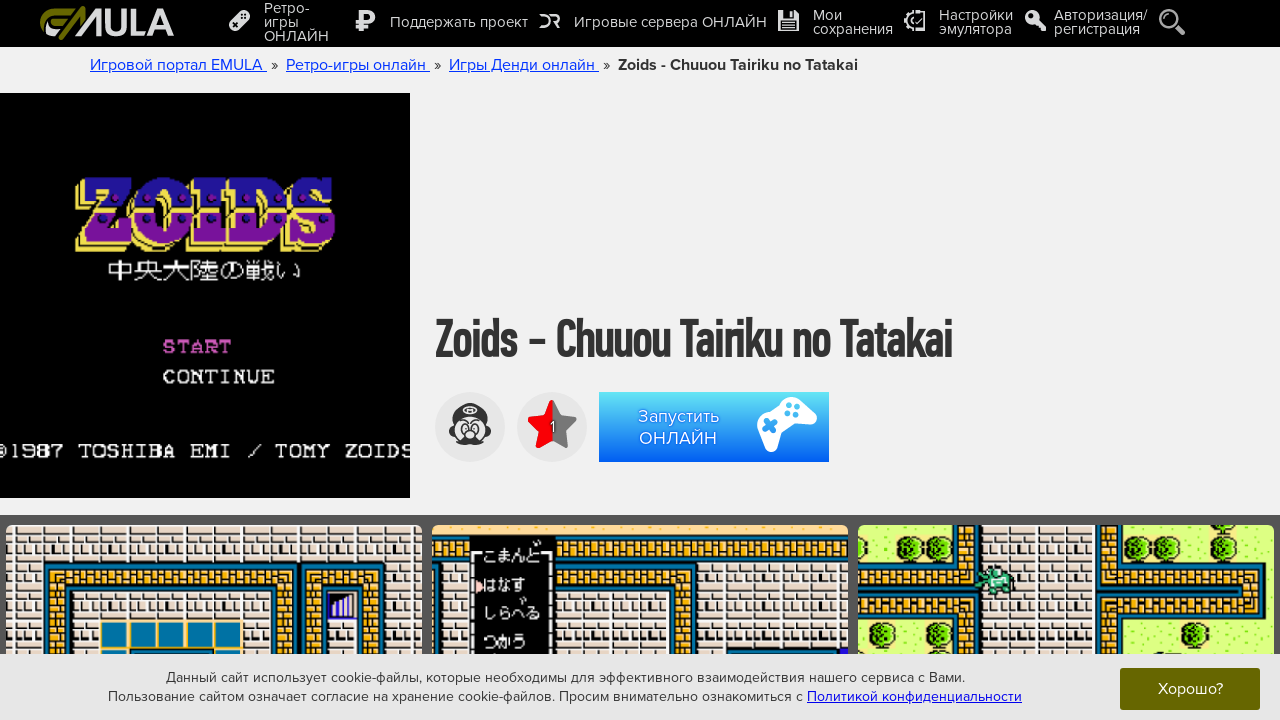

--- FILE ---
content_type: text/html;charset=UTF-8
request_url: https://emula.org/roms/nes/item10618.html
body_size: 38866
content:

<!DOCTYPE html><html> <head> <title>Zoids - Chuuou Tairiku no Tatakai nes</title> <meta http-equiv="Content-Type" content="text/html; charset=UTF-8"> <meta name="viewport" content="width=device-width, initial-scale=1.0, maximum-scale=1.0, user-scalable=no"> <link rel="canonical" href="https://emula.org/roms/nes/item10618.html"> <base target="_parent"> <link rel="icon" type="image/png" href="/favicon.png"> <meta name="description" content="Zoids - Chuuou Tairiku no Tatakai - это игра в жанре action/RPG, выпущенная в 1987 году для Nintendo Entertainment System компанией Toshiba EMI исключительно в Японии. Игра основана на популярной франшизе Zoids и повествует о противостоянии между силами Республики и Империи на Центральном континенте. Игровой процесс сочетает в себе элементы пошаговых сражений, где игрок управляет боевым роботом-зоидом, с возможностью исследования мира в режиме вида сверху. В течение игры можно улучшать характеристики своего зоида, приобретать новое оружие и экипировку, а также взаимодействовать с различными персонажами для продвижения по сюжету. Графически игра выполнена в типичном для NES стиле с детализированными спрайтами роботов и простыми фоновыми изображениями. Музыкальное сопровождение создает атмосферу научной фантастики и подчеркивает драматические моменты сражений."> <meta name="keywords" content="zoids - chuuou tairiku no tatakai, играть в zoids - chuuou tairiku no tatakai, игра в zoids - chuuou tairiku no tatakai, играть в zoids - chuuou tairiku no tatakai через онлайн эмулятор, играть в zoids - chuuou tairiku no tatakai онлайн, zoids - chuuou tairiku no tatakai nes, игра zoids - chuuou tairiku no tatakai nes, игра в zoids - chuuou tairiku no tatakai nes, играть в zoids - chuuou tairiku no tatakai nes, zoids - chuuou tairiku no tatakai денди, игра zoids - chuuou tairiku no tatakai денди, игра в zoids - chuuou tairiku no tatakai денди, играть в zoids - chuuou tairiku no tatakai денди, zoids - chuuou tairiku no tatakai dendy, игра zoids - chuuou tairiku no tatakai dendy, игра в zoids - chuuou tairiku no tatakai dendy, играть в zoids - chuuou tairiku no tatakai dendy" /> <meta property="og:title" content="Zoids - Chuuou Tairiku no Tatakai nes"> <meta property="og:description" content="Zoids - Chuuou Tairiku no Tatakai - это игра в жанре action/RPG, выпущенная в 1987 году для Nintendo Entertainment System компанией Toshiba EMI исключительно в Японии. Игра основана на популярной франшизе Zoids и повествует о противостоянии между силами Республики и Империи на Центральном континенте. Игровой процесс сочетает в себе элементы пошаговых сражений, где игрок управляет боевым роботом-зоидом, с возможностью исследования мира в режиме вида сверху. В течение игры можно улучшать характеристики своего зоида, приобретать новое оружие и экипировку, а также взаимодействовать с различными персонажами для продвижения по сюжету. Графически игра выполнена в типичном для NES стиле с детализированными спрайтами роботов и простыми фоновыми изображениями. Музыкальное сопровождение создает атмосферу научной фантастики и подчеркивает драматические моменты сражений."/> <meta property="og:type" content="website"> <meta property="og:url" content="https://emula.org/roms/nes/item10618.html"> <meta property="og:image" content="https://emula.org/images/romsgallery/10618_200.png"> <meta property="og:image:type" content="image/png"> <meta property="og:image:alt" content="Zoids - Chuuou Tairiku no Tatakai"> <meta property="og:image" content="/images/romsgallery/10618_500.png"> <meta property="og:image:type" content="image/png"> <meta property="og:image:alt" content="Zoids - Chuuou Tairiku no Tatakai"> <meta property="og:image" content="http://emula.org/images/romsgallery/10618_34108f77f9002f25d27f28387dc1873a_400.png"> <meta property="og:image:type" content="image/png"> <meta property="og:image:width" content="256"> <meta property="og:image:height" content="240"> <meta property="og:image:alt" content="Zoids - Chuuou Tairiku no Tatakai"> <meta property="og:image" content="http://emula.org/images/romsgallery/10618_a2a5cf98fb3adc24d72eacfb6d7ca94a_400.png"> <meta property="og:image:type" content="image/png"> <meta property="og:image:width" content="256"> <meta property="og:image:height" content="240"> <meta property="og:image:alt" content="Zoids - Chuuou Tairiku no Tatakai"> <meta property="og:image" content="http://emula.org/images/romsgallery/10618_5a8498b2cf5b37ea07b39e8cc5d65e2b_400.png"> <meta property="og:image:type" content="image/png"> <meta property="og:image:width" content="256"> <meta property="og:image:height" content="240"> <meta property="og:image:alt" content="Zoids - Chuuou Tairiku no Tatakai"> <meta name="twitter:card" content="summary_large_image"> <meta name="twitter:title" content="Zoids - Chuuou Tairiku no Tatakai nes"> <meta name="twitter:description" content="Zoids - Chuuou Tairiku no Tatakai - это игра в жанре action/RPG, выпущенная в 1987 году для Nintendo Entertainment System компанией Toshiba EMI исключительно в Японии. Игра основана на популярной франшизе Zoids и повествует о противостоянии между силами Республики и Империи на Центральном континенте. Игровой процесс сочетает в себе элементы пошаговых сражений, где игрок управляет боевым роботом-зоидом, с возможностью исследования мира в режиме вида сверху. В течение игры можно улучшать характеристики своего зоида, приобретать новое оружие и экипировку, а также взаимодействовать с различными персонажами для продвижения по сюжету. Графически игра выполнена в типичном для NES стиле с детализированными спрайтами роботов и простыми фоновыми изображениями. Музыкальное сопровождение создает атмосферу научной фантастики и подчеркивает драматические моменты сражений."> <meta name="twitter:image:src" content="https://emula.org/images/romsgallery/10618_200.png"> <meta name="twitter:url" content="https://emula.org/roms/nes/item10618.html"> <meta name="twitter:domain" content="emula.org"> <meta name="p:domain_verify" content="465fcacb968e02b17c370ef2e982c74c"/> <link rel="stylesheet" href="/css/fonts/7d6a1695529d354c210ac81c2de586670a1f00452acf2bb34f67d53c7373bf74.css"> <link rel="stylesheet" href="/css/1f9ebd6bf31a49434a1183e8376402faf77e6330e75839c434abead76aaa8c84.css"> <link rel="stylesheet" href="/css/d076b8382e596e94aaeab8efd7e87c023930acd7e1b49685b7148c8b565c258e.css"> <link rel="stylesheet" href="/css/9fd829e8cecb0004ce3ee957f1fa944faab99f35d33fe49e4b307507fa9ec0c5.css"> <link rel="stylesheet" href="/css/4a30f53e9492f550502e13998e71716dc217f5f489cc9dedc0457314e53bcfa5.css"> <link rel="stylesheet" href="/css/f525d20dc584772731e3497b9e9d1b15e423c110773c0b971be4ee8aa0cc984d.css"> <link rel="stylesheet" href="/css/4d5356b72e46ebb5c11798f650b0ebd673feb238ccc64f2a7d7dd126db85f83c.css"> <link rel="stylesheet" href="/css/f4cf14ff82cfccf4e2e4831eb34779a2c0c0a6b255be23b3bcf139d38f94c29a.css">  
        



<div><img crossorigin src="https://mc.yandex.ru/watch/93918500" style="position:absolute; left:-9999px;" alt=""></div> <div><img crossorigin src="https://top-fwz1.mail.ru/counter?id=3204173;js=na" style="position:absolute;left:-9999px;" alt="Top.Mail.Ru" /></div>
</head> <body> <script id="page_resize_script">
            (function(){var handler=function(){var html=document.querySelector("html"),body=document.querySelector("body");if(html!==null && body!==null){var width=html.clientWidth;if(width<=0){return;}else if(width<=1920){body.style.zoom=1;}else{body.style.zoom=width/1920;}}};document.addEventListener("DOMContentLoaded",handler,false);document.addEventListener("readystatechange",handler,false);window.addEventListener("resize",handler,false);handler();})();
            </script> <div id="main_submainbody" class="selectorable absolute_appender"> <div id="main_scroll_wrapper" class="absolute_appender"> <header id="upline"> <div class="ultramax_work_space upline_wrapper"> <table id="header_manage_layout" class="header_layout_table"> <tr> <td class="logo_wrapp_layout"> <a href="/"> <svg id="logotype" xmlns="http://www.w3.org/2000/svg" xml:space="preserve" version="1.1" style="shape-rendering:geometricPrecision; text-rendering:geometricPrecision; image-rendering:optimizeQuality; fill-rule:evenodd; clip-rule:evenodd" viewBox="0 0 708722 181058" xmlns:xlink="http://www.w3.org/1999/xlink"> <g> <path class="lime" d="M226498 0l0 0c7557,0 13740,6183 13740,13740l0 58913 -27480 36824 0 -54388 -89893 120461c-4520,6057 -13173,7314 -19229,2795l0 0c-6057,-4520 -7314,-13173 -2795,-19230l114364 -153253c286,-383 589,-747 906,-1091 2524,-2918 6250,-4771 10387,-4771zm-37207 13925l-27266 36611 -80294 0c-36773,190 -56157,25695 -60518,57438 -1372,9987 -1789,20377 -81,31220 -13067,-13290 -21132,-31515 -21132,-51626 0,-40672 32971,-73643 73643,-73643l115648 0zm-40286 54094l-82953 0c-6493,50 -10921,10254 -8993,19829 1990,9882 11539,19147 24399,19130l38533 0 29014 -38959z"/> <path class="bw" d="M33884 149333c11463,7393 25087,11694 39667,11694l5291 0 897 0 28907 -38816 -222 0c-60926,8162 -65244,-18410 -66336,-41566 -15333,24750 -13558,56192 -8204,68688zm260043 -135408l31050 0 0 147102 -27480 0 0 -105938 -79055 105938 -34056 0c340,-659 737,-1299 1194,-1912l108347 -145190zm50503 0l29259 0 0 78293c0,12443 370,20481 1076,24147 1244,5919 4170,10694 8811,14259 4675,3599 11031,5381 19103,5381 8172,0 14360,-1681 18530,-5078 4170,-3397 6659,-7533 7500,-12477 841,-4944 1278,-13116 1278,-24551l0 -79974 29259 0 0 75972c0,17354 -774,29629 -2354,36792 -1581,7164 -4473,13217 -8711,18161 -4204,4944 -9854,8845 -16916,11771 -7096,2926 -16311,4406 -27712,4406 -13755,0 -24180,-1581 -31277,-4776 -7096,-3195 -12712,-7332 -16849,-12444 -4136,-5111 -6827,-10425 -8138,-16041 -1917,-8274 -2859,-20515 -2859,-36692l0 -77149zm135500 144478l0 -143267 29259 0 0 118851 51445 0 -9480 24416 -71224 0zm228660 0l-31512 0 -12478 -32891 -57946 0 -12006 32891 -30940 0 56096 -144478 30907 0 57879 144478zm-53473 -57307l-20078 -53473 -19506 53473 39584 0z"/> </g> </svg> </a> </td> <td> <table id="header_menu_line_wrapp_layout" class="header_layout_table"> <tr> <td> <nav id="main_menu"> <div class="menu_moove_tab" id="main_menu_list_over_wrapp"> <a href="#" id="close_menu_link" rel="nofollow"> <svg xmlns="http://www.w3.org/2000/svg" xml:space="preserve" width="50" height="50" version="1.1" viewBox="0 0 73 73" xmlns:xlink="http://www.w3.org/1999/xlink"> <g> <path d="M37 0c20,0 36,16 36,37 0,20 -16,36 -36,36 -21,0 -37,-16 -37,-36 0,-21 16,-37 37,-37zm9 37l13 -14c2,-2 2,-5 0,-7l-2 -2c-2,-2 -5,-2 -7,0l-13 14 -14 -14c-2,-2 -5,-2 -7,0l-2 2c-2,2 -2,5 0,7l14 14 -14 13c-2,2 -2,5 0,7l2 2c2,2 5,2 7,0l14 -13 13 13c2,2 5,2 7,0l2 -2c2,-2 2,-5 0,-7l-13 -13z"/> </g> </svg> </a> <div m-action="main_menu_list_wrapper" id="main_menu_list_wrapp"> <ul id="main_menu_list"> <li class="emulator_select_punct"> <a href="/roms" id="all_roms"> <table> <tr> <td class="__ico"> <svg xmlns="http://www.w3.org/2000/svg" xml:space="preserve" version="1.1" viewBox="0 0 690000 690048" xmlns:xlink="http://www.w3.org/1999/xlink"> <g> <path d="M60516 628729c82689,82688 205579,80025 283195,2410l287380 -287380c77615,-77616 80278,-200507 -2410,-283195 -82688,-82688 -204057,-78503 -281673,-887l-287380 287379c-77615,77616 -81673,199112 888,281673zm444767 -500822c13570,-13569 35384,-13823 48700,-507 13316,13316 13062,35130 -507,48700 -13570,13570 -35384,13823 -48700,507 -13316,-13316 -13063,-35130 507,-48700zm-106531 1269c13697,-13697 35511,-13950 48827,-634 13316,13316 13063,35130 -634,48826 -13570,13570 -35384,13824 -48700,507 -13317,-13316 -13063,-35130 507,-48699zm105389 105389c13697,-13697 35384,-14078 48827,-634 13316,13316 12936,35002 -761,48700 -13570,13569 -35384,13823 -48573,633 -13316,-13569 -13062,-35129 507,-48699zm-106657 1142c13696,-13697 35510,-13951 48827,-635 13316,13316 13062,35130 -634,48828 -13571,13569 -35384,13823 -48700,507 -13317,-13317 -13063,-35131 507,-48700zm-278756 309193c-3424,-3425 -4439,-9005 -1268,-12175l1395 -1395 43880 -43881 -48446 -48446 -761 -761c-3551,-3551 -3931,-9258 -507,-12682l27774 -27774c3424,-3425 9892,-3805 13443,-254l634 633 48573 48574 47178 -47178 761 -761c3425,-3424 9765,-3423 13317,127l27519 27521c3679,3677 3171,9511 -253,12935l-634 634 -47431 47432 48953 48953 634 635c3551,3550 2791,9638 -634,13062l-27774 27774c-3297,3298 -8497,3678 -11794,381l-1395 -1395 -48700 -48701 -44134 44135 -635 634c-3424,3424 -8497,3171 -12174,-507l-27521 -27520z"/> </g> </svg> </td> <td class="__text">Ретро-игры ОНЛАЙН</td> </tr> </table> </a> <ul> <li> <a class="nav_roms_link nes active" href="/roms/nes"> <table> <tr> <td class="__ico"> <svg width="50" height="50" xmlns="http://www.w3.org/2000/svg" xml:space="preserve" version="1.1" viewBox="0 0 6743 6750" xmlns:xlink="http://www.w3.org/1999/xlink"> <g> <path d="M3115 15c-252,35 -460,109 -793,282 -271,140 -539,306 -762,474 -231,171 -556,488 -657,640 -269,406 -399,925 -343,1382 29,228 117,485 223,637l39 59 -30 77 -32 77 -89 23c-156,39 -276,110 -403,235 -125,124 -177,205 -231,363 -33,93 -37,126 -37,271 -1,137 4,182 29,264 116,372 445,632 824,650l89 4 85 124c115,168 272,345 409,462 62,54 114,102 114,107 0,33 -159,32 -221,-1 -59,-32 -86,-33 -136,-7 -49,25 -66,57 -66,119 0,38 9,58 43,90 258,242 925,425 1462,401 181,-9 303,-32 455,-89 69,-25 106,-29 271,-29 165,0 202,4 270,29 199,74 262,84 548,84 299,1 479,-23 746,-97 237,-67 498,-194 605,-295 40,-36 48,-53 48,-97 0,-111 -97,-163 -198,-111 -31,16 -78,28 -111,28 -103,0 -106,-9 -24,-78 174,-146 358,-350 487,-542l67 -100 93 -3c303,-11 595,-195 752,-478 74,-133 102,-251 102,-429 0,-138 -6,-173 -39,-276 -93,-286 -324,-509 -613,-592l-111 -32 -30 -76 -31 -76 40 -59c103,-149 190,-396 224,-636 23,-157 8,-514 -26,-677 -60,-275 -186,-565 -335,-768 -264,-358 -819,-775 -1447,-1089 -367,-185 -606,-251 -938,-259 -123,-4 -239,2 -322,14zm854 4018c-41,17 -76,75 -76,130 0,34 11,54 43,83 64,58 157,44 195,-29 58,-114 -45,-231 -162,-184zm-1310 4c-117,69 -66,247 72,247 42,0 107,-57 116,-102 8,-41 -16,-107 -48,-133 -30,-26 -104,-32 -140,-12zm1523 -1428c-228,45 -406,137 -572,294 -117,113 -239,297 -239,363 0,77 76,142 150,128 50,-9 78,-38 141,-143 99,-171 308,-322 514,-374 137,-34 344,-20 492,34 127,47 162,47 215,-6 38,-38 42,-118 8,-161 -26,-35 -137,-86 -248,-116 -94,-25 -370,-37 -461,-19zm-1075 -1230l0 156 60 9c80,11 308,11 399,0l69 -9 0 -156c0,-121 -4,-157 -17,-157 -11,0 -63,15 -115,33 -53,19 -112,33 -132,33 -20,0 -79,-14 -132,-33 -53,-18 -104,-33 -115,-33 -13,0 -17,36 -17,157zm92 -598c-18,3 -78,12 -132,20 -376,56 -661,257 -594,421 33,81 223,214 349,246l34 8 0 -245c0,-224 3,-245 26,-277 48,-60 97,-58 303,11l186 62 186 -62c206,-69 255,-72 302,-11 24,32 27,53 27,277l0 245 34 -8c70,-19 208,-95 270,-151 107,-95 115,-182 28,-278 -92,-102 -277,-188 -504,-233 -96,-19 -450,-37 -515,-25zm528 -236c375,61 680,238 773,447 53,117 51,239 -6,354 -190,387 -956,574 -1638,403 -438,-111 -699,-378 -647,-659 78,-410 787,-665 1518,-545zm33 1688c678,92 1307,450 1683,957 188,255 302,512 365,829 36,178 32,522 -6,699 -87,388 -268,725 -544,1004 -116,119 -318,291 -342,291 -46,0 -641,-560 -629,-593 18,-55 47,-171 54,-216 6,-44 16,-53 76,-83 112,-57 247,-205 318,-350 98,-198 119,-296 119,-553 1,-186 -2,-234 -29,-330 -137,-508 -540,-765 -921,-586 -52,24 -112,70 -178,136 -170,170 -269,413 -285,703l-8 143 -62 0 -62 0 -8 -143c-27,-459 -273,-818 -610,-886 -268,-56 -541,109 -693,415 -90,184 -112,295 -111,555 0,205 4,234 37,343 77,249 235,468 400,553 61,30 70,39 77,83 8,49 35,162 50,202 10,31 -597,594 -643,594 -6,0 -67,-45 -136,-102 -232,-187 -425,-426 -554,-682 -230,-457 -273,-910 -136,-1398 94,-333 302,-662 585,-926l121 -114 8 44c11,64 33,97 78,116 46,18 66,16 191,-35 86,-34 106,-37 277,-37 168,0 193,3 274,35 180,68 352,204 429,339 63,111 95,145 141,153 91,17 165,-61 147,-156 -13,-70 -129,-233 -241,-339 -148,-141 -286,-216 -494,-273 -124,-34 -409,-30 -533,7 -50,14 -93,25 -96,23 -3,-2 42,-33 99,-66 362,-217 792,-349 1244,-382 116,-8 391,5 548,26zm-1043 1304c188,86 324,368 324,668l0 128 -91 35c-190,76 -387,251 -467,420 -24,49 -49,88 -59,88 -29,3 -131,-116 -180,-208 -140,-267 -140,-634 0,-900 54,-103 173,-223 244,-246 76,-23 158,-19 229,15zm1529 -16c78,24 194,137 252,247 138,264 138,635 1,897 -46,87 -156,214 -183,211 -8,0 -33,-39 -57,-88 -81,-169 -277,-344 -467,-420l-91 -35 0 -124c0,-442 261,-772 545,-688zm-651 1055c131,35 213,81 313,175 57,52 96,104 125,164 40,80 44,99 44,214 0,109 -5,135 -36,201 -50,107 -187,242 -306,299 -376,181 -864,45 -1027,-287 -39,-80 -43,-97 -43,-213 0,-115 4,-134 42,-213 47,-96 156,-208 260,-269 166,-98 429,-127 628,-71z"/> </g> </svg> </td> <td class="__text"> ДЕНДИ онлайн </td> </tr> </table> </a> </li> <li> <a class="nav_roms_link sms" href="/roms/sms"> <table> <tr> <td class="__ico"> <svg width="50" height="50" xmlns="http://www.w3.org/2000/svg" xml:space="preserve" version="1.1" viewBox="0 0 1235 1239" xmlns:xlink="http://www.w3.org/1999/xlink"> <g> <path d="M633 810c11,-26 1,-49 1,-49 -7,-14 -22,-16 -36,-16 -18,0 -35,5 -50,15 -14,10 -31,16 -47,21 -21,7 -43,10 -65,10 -3,0 -7,-1 -11,-1 -2,0 -51,-3 -82,-14 -14,-5 -40,-8 -65,-8 1,2 2,4 3,6 1,7 2,20 -66,42 21,21 77,66 195,69 1,0 76,5 155,-19 36,-14 59,-33 68,-56zm194 -526c4,1 55,8 121,36l21 10c61,-57 221,-105 263,-116 1,-1 2,-1 3,-1 -9,-10 -18,-18 -18,-18 -167,-137 -403,-143 -452,-142l-17 281c0,5 -5,10 -11,10 -6,-1 -11,-6 -10,-12 0,-1 0,-3 0,-5 0,-5 1,-10 1,-15 0,-8 1,-15 1,-23 1,-9 1,-19 2,-28 1,-11 1,-22 2,-33 1,-12 1,-23 2,-35 1,-11 1,-23 2,-35 1,-11 1,-22 2,-33 1,-10 1,-21 2,-31 1,-11 1,-21 2,-32 1,-11 2,-22 1,-32 0,-3 0,-6 0,-9 -1,-3 -1,-6 -2,-9 -1,-2 -3,-6 -5,-8 -2,-2 -5,-3 -8,-4 -3,0 -7,0 -10,1 -8,3 -16,8 -23,13 -1,1 -2,1 -3,2 -15,10 -29,21 -42,33 -12,10 -24,21 -36,32 -8,9 -17,17 -25,26 -9,8 -17,17 -25,25 -8,8 -16,17 -24,25 -7,8 -15,15 -22,23 -6,7 -12,13 -18,20 -5,5 -9,10 -14,15 -3,4 -6,7 -9,10 0,1 -1,2 -2,3 -4,4 -11,5 -15,1 -5,-4 -5,-11 -1,-16 4,-4 67,-76 129,-137 -76,14 -337,78 -455,301 7,4 13,9 18,14 19,-29 71,-104 116,-136 5,-4 12,-2 15,3 4,4 2,11 -2,15 -44,31 -99,111 -114,134 1,1 1,2 2,3 3,4 2,11 -3,15 -4,3 -11,2 -15,-2 -8,-12 -31,-35 -45,-32 -10,1 -16,16 -20,28 0,0 -14,61 16,108 2,-13 4,-28 13,-39 3,-4 7,-8 12,-10 11,-3 19,6 23,15 2,5 3,10 4,14 0,0 2,11 2,11 2,6 4,13 5,19 2,8 4,17 7,25 2,9 5,18 8,28 3,9 6,19 10,29 3,9 7,19 11,28 4,9 8,17 13,25 4,8 9,15 15,21 4,5 9,10 15,13 6,4 13,5 21,6 7,1 15,1 22,-1 3,-1 6,-2 9,-3 9,-3 16,-9 22,-16 8,-8 13,-18 17,-28 0,0 33,-85 33,-85 1,-4 37,-106 116,-140 37,-16 77,-14 119,6 0,0 90,38 51,170 -13,45 -34,82 -59,110 10,-1 21,-1 30,2 16,4 27,12 32,25 1,2 14,31 0,66 -1,4 -4,7 -6,11 18,-12 35,-25 49,-42 4,-5 11,-5 16,-1 4,4 5,11 1,15 -38,43 -87,69 -136,85l-43 11c1,1 5,1 6,1 244,48 300,338 300,341 6,-12 15,-29 15,-29 171,-334 -28,-546 -30,-548 -4,-5 -4,-12 0,-16 5,-4 12,-4 16,1 1,0 22,23 46,66 0,0 10,19 12,24 223,45 307,224 308,226l-2 -47c-6,-91 -37,-308 -206,-416 -5,-3 -6,-10 -3,-15 3,-5 10,-6 15,-3 148,95 195,269 210,378 14,-146 -12,-267 -80,-362 -116,-164 -315,-192 -317,-192 -6,-1 -10,-6 -9,-12 0,-6 6,-10 12,-10zm-473 -64l-36 25 0 0 36 -25 0 0zm-42 27l0 0 0 0zm-11 -8c0,-1 0,-1 0,-1 0,0 0,0 0,1zm57 -26c0,0 0,0 0,0 0,0 0,0 0,0zm0 0c0,1 0,1 0,1 0,0 0,0 0,-1zm0 1c0,1 0,1 0,1 0,0 0,0 0,-1zm-1 2c0,0 0,0 0,0 0,0 0,0 0,0zm0 1c0,0 0,0 -1,0 1,0 1,0 1,0zm-1 0c0,0 0,0 0,0 0,0 0,0 0,0zm-1 1c0,0 0,1 0,1 0,0 0,-1 0,-1zm0 1c-1,0 -1,0 -1,1 0,-1 0,-1 1,-1zm329 99c0,4 -3,8 -7,10 -1,0 -2,1 -4,1 -2,0 -5,-1 -7,-3 -37,-32 -149,-54 -150,-54 -5,-1 -10,-5 -11,-10 -1,-6 2,-13 6,-17l140 -127c7,-6 17,-7 25,-3 9,4 14,12 14,21l-6 182zm-641 -240c-9,-6 -20,-6 -29,-1 -9,5 -14,15 -14,25 1,64 13,186 76,288 5,-10 15,-17 15,-17 3,-2 7,-3 11,-4 4,0 8,0 11,0 31,-59 72,-107 116,-147l17 -15 -203 -129zm57 696c-2,1 -5,3 -4,9 0,5 15,28 65,26 50,-5 73,-22 90,-30 -8,-2 -134,-13 -151,-5zm99 -20c8,0 16,0 23,0 37,-13 100,-8 128,2 28,10 76,13 76,13 101,4 171,-51 203,-160 33,-113 -36,-143 -39,-144 -37,-17 -71,-19 -101,-6 -71,30 -105,127 -105,128 0,0 -33,84 -33,84 -4,12 -10,23 -18,33 -6,8 -14,14 -22,19 -7,4 -14,7 -22,9 -15,4 -32,3 -47,-1 -3,-1 -5,-1 -7,-3 -7,-3 -14,-7 -19,-12 -7,-6 -12,-13 -17,-20 -6,-8 -11,-17 -15,-25 -5,-9 -9,-19 -13,-29 -4,-9 -8,-19 -11,-30 -3,-9 -6,-19 -9,-29 -3,-10 -5,-19 -8,-29 -2,-8 -4,-16 -6,-24 0,-2 -1,-5 -2,-7 0,0 -2,-11 -2,-11 -1,-3 -2,-6 -3,-8 -4,7 -9,43 -10,63 0,0 0,1 0,1 0,7 0,13 0,20 0,14 2,29 4,43 2,15 6,31 11,46 6,15 13,30 22,44 4,6 8,12 12,17 2,3 5,5 7,8 1,1 2,3 4,4 0,1 3,4 3,4 8,0 14,0 16,0zm311 -269c2,-1 49,-9 79,16 16,13 24,32 24,57 0,6 -5,11 -11,11 -6,0 -11,-5 -11,-11 0,-18 -5,-31 -16,-40 -22,-19 -61,-12 -61,-12 -6,1 -12,-3 -13,-9 -1,-6 3,-11 9,-12zm153 -187l5 -162 -134 118c27,6 90,21 129,44zm-247 545c0,0 150,-27 153,-56 0,0 86,71 -153,56z"/> </g> </svg> </td> <td class="__text"> СЕГА онлайн </td> </tr> </table> </a> </li> <li> <a class="nav_roms_link sms" href="/roms/snes"> <table> <tr> <td class="__ico"> <svg xmlns="http://www.w3.org/2000/svg" xml:space="preserve" width="50" height="46" version="1.1" viewBox="0 0 470 436" xmlns:xlink="http://www.w3.org/1999/xlink"> <g> <path d="M368 10c0,-4 -3,-8 -8,-8 -36,-6 -74,4 -102,28l-45 37c-3,3 -4,7 -2,11l-48 40 -19 -23 -13 11 19 23 -47 39c-3,-3 -8,-3 -11,-1l-45 38c-29,23 -46,58 -47,95 0,5 3,8 7,9 1,29 11,57 30,80 22,27 53,43 87,46 34,3 67,-7 94,-29 21,-17 36,-41 42,-68 1,-1 2,-2 3,-3l83 -69c1,-1 2,-1 3,-1 28,-2 54,-12 75,-30 26,-22 43,-53 46,-87 3,-34 -7,-67 -29,-94 -19,-23 -45,-38 -73,-44zm20 90c-6,-6 -15,-7 -22,-2 -7,6 -8,15 -2,22 5,7 15,8 22,2 6,-5 7,-15 2,-22zm-6 61c-5,-7 -15,-8 -22,-2 -6,5 -7,15 -2,22 6,6 16,7 22,2 7,-6 8,-16 2,-22zm-57 -67c-6,-6 -15,-7 -22,-2 -7,6 -8,16 -2,22 5,7 15,8 22,2 6,-5 7,-15 2,-22zm-6 61c-5,-7 -15,-8 -22,-2 -6,5 -7,15 -2,22 6,6 16,7 22,2 7,-6 8,-16 2,-22zm-36 -90c-39,33 -45,91 -12,130 32,39 90,45 130,12 39,-32 44,-90 12,-130 -33,-39 -91,-44 -130,-12zm22 121l0 0c-11,-1 -20,-11 -19,-23l6 -62c1,-12 11,-21 23,-20l0 0c12,1 21,12 20,24l-6 62c-1,12 -12,21 -24,19zm93 -75l-6 62c-1,12 -12,20 -24,19l0 0c-11,-1 -20,-11 -19,-23l6 -62c1,-12 11,-21 23,-20 12,1 21,12 20,24zm-243 166l-17 15 -14 -18c-2,-2 -5,-2 -7,0l-10 9c-2,1 -3,4 -1,6l14 17 -17 15c-2,1 -2,4 -1,6l9 10c2,2 5,3 7,1l17 -14 14 17c2,2 5,2 7,1l10 -9c2,-2 2,-5 1,-7l-14 -17 17 -14c2,-2 2,-5 0,-7l-8 -10c-2,-2 -5,-2 -7,-1zm108 -61c-3,0 -5,2 -5,5l-3 24c0,3 2,6 5,6l1 0c3,0 6,-2 6,-5l2 -24c1,-3 -2,-5 -4,-5l-2 -1zm-28 20c-3,-1 -5,1 -5,4l-3 25c0,2 2,5 5,5l1 0c3,1 6,-1 6,-4l2 -25c0,-2 -2,-5 -4,-5l-2 0zm-148 13c-32,26 -37,74 -10,107 27,32 75,36 107,10 33,-27 37,-75 10,-107 -26,-33 -75,-37 -107,-10zm90 108c-27,23 -68,19 -91,-8 -23,-28 -19,-69 8,-92 28,-23 69,-19 92,9 23,27 19,68 -9,91zm236 -134c-18,15 -41,24 -65,25 -4,0 -9,2 -13,5l-83 69c-4,3 -6,8 -8,12 -5,24 -18,44 -37,59 -47,40 -118,33 -157,-14 -40,-48 -33,-119 14,-158l206 -171c48,-39 119,-33 158,15 39,47 33,118 -15,158z"/> </g> </svg> </td> <td class="__text"> Супер Нинтендо онлайн </td> </tr> </table> </a> </li> <li> <a class="nav_roms_link gba" href="/roms/gba"> <table> <tr> <td class="__ico"> <svg width="50" height="50" xmlns="http://www.w3.org/2000/svg" xml:space="preserve" width="62" height="40" version="1.1" viewBox="0 0 2877 1865" xmlns:xlink="http://www.w3.org/1999/xlink"> <g> <path d="M1037 2c-114,1 -217,-7 -319,3 -135,13 -178,98 -287,126 -294,74 -356,94 -369,181 -43,276 -53,533 -60,683 -16,390 55,576 99,595 136,63 218,67 341,114 273,104 632,161 993,161 362,0 725,-56 1000,-161 123,-47 205,-51 341,-114 44,-19 115,-205 98,-595 -6,-150 -16,-407 -59,-683 -13,-87 -72,-110 -369,-181 -109,-26 -152,-113 -287,-126 -102,-10 -205,-2 -319,-3 -267,-1 -536,-1 -803,0zm-478 1424c37,0 68,31 68,69 0,37 -31,68 -68,68 -38,0 -69,-31 -69,-68 0,-38 31,-69 69,-69zm-4 -180c37,0 68,31 68,68 0,38 -31,68 -68,68 -38,0 -69,-30 -69,-68 0,-37 31,-68 69,-68zm-443 -141l0 -137c0,-23 18,-42 41,-42l89 0 0 -89c0,-23 19,-41 42,-41l137 0c23,0 41,19 41,41l0 89 89 0c23,0 42,19 42,42l0 137c0,23 -19,41 -42,41l-89 0 0 89c0,23 -18,42 -41,42l-137 0c-23,0 -42,-19 -42,-42l0 -89 -89 0c-22,0 -41,-18 -41,-41zm2295 -199c71,0 128,57 128,128 0,71 -57,128 -128,128 -70,0 -128,-57 -128,-128 0,-71 58,-128 128,-128zm284 -99c71,0 128,57 128,128 0,71 -57,128 -128,128 -71,0 -128,-57 -128,-128 0,-71 57,-128 128,-128zm-1916 -387l1327 0c56,0 102,46 102,102l0 925c0,57 -46,103 -102,103l-1327 0c-56,0 -102,-46 -102,-103l0 -925c0,-56 46,-102 102,-102z"/> </g> </svg> </td> <td class="__text"> GAME BOY ADVANCE онлайн </td> </tr> </table> </a> </li> <li> <a class="nav_roms_link gbc" href="/roms/gbc"> <table> <tr> <td class="__ico"> <svg xmlns="http://www.w3.org/2000/svg" xml:space="preserve" width="50" height="51" version="1.1" viewBox="0 0 1000 1021" xmlns:xlink="http://www.w3.org/1999/xlink"> <g> <path style="fill:#666600" d="M239 927c-143,-88 -239,-246 -239,-427 0,-38 4,-76 12,-111l227 538zm261 -927c14,0 28,1 42,2l-428 181c91,-112 230,-183 386,-183zm249 67c150,86 251,248 251,433 0,45 -6,90 -18,131 -3,-15 -8,-30 -14,-45l-219 -519z"/> <path d="M599 21l-502 211c-47,21 -68,72 -48,120l259 613c20,48 71,69 119,49l390 -165c109,-46 159,-169 113,-278l-211 -502c-21,-47 -72,-68 -120,-48l0 0zm-75 755l-28 12 11 27c7,17 1,33 -16,40 -16,7 -32,1 -40,-16l-11 -28 -28 12c-17,7 -33,1 -40,-16 -7,-17 0,-33 16,-40l28 -12 -12 -28c-7,-16 0,-32 17,-39 16,-7 32,-1 39,16l12 28 28 -12c17,-7 32,-1 40,16 7,17 0,33 -16,40zm204 -21c-22,10 -50,-2 -59,-24 -9,-22 2,-50 24,-60 23,-9 50,2 60,25 9,22 -2,50 -25,59zm49 -119c-22,9 -50,-2 -60,-24 -9,-22 2,-50 25,-59 22,-10 50,1 59,24 10,22 -2,50 -24,59zm-29 -185c7,17 1,33 -16,40l-391 165c-16,7 -32,0 -39,-17l-118 -279c-7,-16 -1,-32 16,-39l391 -165c16,-7 32,-1 40,16l117 279z"/> </g> </svg> </td> <td class="__text"> GAME BOY COLOR онлайн </td> </tr> </table> </a> </li> <li> <a class="nav_roms_link gb" href="/roms/gb"> <table> <tr> <td class="__ico"> <svg xmlns="http://www.w3.org/2000/svg" xml:space="preserve" width="50" height="56" version="1.1" viewBox="0 0 173 193" xmlns:xlink="http://www.w3.org/1999/xlink"> <g> <path d="M107 1l-96 41c-9,4 -13,14 -10,23l50 117c4,9 14,13 23,9l74 -31c21,-9 31,-33 22,-53l-41 -96c-4,-9 -13,-13 -22,-10l0 0zm-15 145l-5 2 2 5c1,3 0,6 -3,8 -3,1 -6,0 -8,-3l-2 -6 -5 3c-3,1 -6,0 -8,-3 -1,-4 0,-7 3,-8l6 -2 -3 -6c-1,-3 0,-6 3,-7 4,-2 7,0 8,3l2 5 6 -2c3,-1 6,0 7,3 1,3 0,6 -3,8zm39 -4c-4,1 -9,-1 -11,-5 -2,-4 0,-10 4,-11 5,-2 10,0 12,4 2,5 0,10 -5,12zm9 -23c-4,2 -9,0 -11,-5 -2,-4 0,-9 5,-11 4,-2 9,0 11,5 2,4 0,9 -5,11zm-5 -35c1,3 0,6 -3,7l-75 32c-3,1 -6,0 -7,-3l-23 -54c-1,-3 0,-6 3,-7l75 -32c3,-1 6,0 8,3l22 54z"/> </g> </svg> </td> <td class="__text"> GAME BOY онлайн </td> </tr> </table> </a> </li> </ul> </li> <li> <a href="#" target="__blank" id="help_to_current_project" rel="nofollow"> <table> <tr> <td class="__ico"> <svg xmlns="http://www.w3.org/2000/svg" xml:space="preserve" width="50" height="54" version="1.1" viewBox="0 0 33.88 36.68" xmlns:xlink="http://www.w3.org/1999/xlink" xmlns:xodm="http://www.corel.com/coreldraw/odm/2003"> <g> <path d="M21.74 32.42l-7.89 0 0 4.26 -8.84 0 0 -4.26 -5.01 0 0 -6.8 5.01 0 0 -1.39 -5.01 0 0 -6.82 5.01 0 0 -17.41 14.56 0c2.81,0 5.3,0.51 7.47,1.54 2.17,1.02 3.86,2.48 5.05,4.37 1.19,1.89 1.79,4.02 1.79,6.41 0,3.68 -1.31,6.58 -3.92,8.72 -2.61,2.13 -6.13,3.19 -10.56,3.19l-5.55 0 0 1.39 7.89 0 0 6.8 0 0zm-7.89 -15.01l5.42 0c3.76,0 5.64,-1.68 5.64,-5.04 0,-1.65 -0.47,-2.97 -1.41,-3.98 -0.94,-1.01 -2.22,-1.52 -3.85,-1.54l-5.8 0 0 10.56 0 0z"/> </g> </svg> </td> <td class="__text">Поддержать проект</td> </tr> </table> </a> </li> <li> <a href="https://drova.io" target="__blank" id="play-servers-online" rel="nofollow"> <table> <tr> <td class="__ico"> <svg xmlns="http://www.w3.org/2000/svg" xml:space="preserve" width="50" height="34" version="1.1" viewBox="0 0 89 61" xmlns:xlink="http://www.w3.org/1999/xlink"> <g> <path d="M0 0l19 0c0,0 31,0 31,30 0,31 -31,31 -31,31l-19 0 10 -12 9 0c0,0 22,1 22,-19 0,-20 -22,-19 -22,-19l-9 0 -10 -11zm41 0l29 0c0,0 19,0 19,20 0,14 -11,21 -11,21l11 20 -11 0 -19 -31 11 0c0,0 9,-1 9,-10 -1,-9 -9,-9 -9,-9l-20 0 -9 -11z"/> </g> </svg> </td> <td class="__text">Игровые сервера ОНЛАЙН</td> </tr> </table> </a> </li> <li> <a href="#" id="my_saves" rel="nofollow"> <table> <tr> <td class="__ico"> <svg xmlns="http://www.w3.org/2000/svg" xml:space="preserve" version="1.1" viewBox="0 0 2318 2319" xmlns:xlink="http://www.w3.org/1999/xlink"> <g> <path class="fil0" d="M1884 1304l-1449 0 0 145 1449 0 0 -145zm0 290l-1449 0 0 145 1449 0 0 -145zm0 290l-1449 0 0 145 1449 0 0 -145zm0 -1884l-145 0 0 942 -1159 0 0 -942 -580 0 0 2319 2318 -1 0 -1883 -434 -435zm145 2174l-1739 0 0 -1015 1739 0 0 1015zm-435 -2029l-290 0 0 652 290 0 0 -652z"/> </g> </svg> </td> <td class="__text">Мои сохранения</td> </tr> </table> </a> </li> <li> <a href="#" id="my_emula_configs" rel="nofollow"> <table> <tr> <td class="__ico"> <svg xmlns="http://www.w3.org/2000/svg" xml:space="preserve" version="1.1" style="shape-rendering:geometricPrecision; text-rendering:geometricPrecision; image-rendering:optimizeQuality; fill-rule:evenodd; clip-rule:evenodd" viewBox="0 0 7313 7323" xmlns:xlink="http://www.w3.org/1999/xlink"> <g> <path class="fil0" d="M2895 711c-337,87 -653,228 -935,417l-456 -456 -863 863 464 464c-177,272 -311,574 -394,897l-711 0 0 1530 711 0c85,331 222,640 406,917l-476 476 863 863 476 -476c277,184 588,321 919,406l0 711 619 0 0 -1228c-1281,-74 -2298,-1134 -2298,-2434 0,-1300 1017,-2359 2298,-2433l0 -1228 -623 0 0 711zm3272 2133l-699 699 2 1 -953 953 -551 -551 0 532 405 404 -1 1 144 144 1 -1 1 1 64 -64 1 0 1154 -1153 699 -699 -267 -267zm-529 -2535l0 -309 -1672 0 0 1220 1672 0 0 -305 1065 0 0 5187 -2737 0 0 305 0 204 0 712 3347 0 0 -7014 -1675 0zm-3350 3352c0,710 539,1294 1230,1366l0 -617c-352,-67 -619,-376 -619,-749 0,-372 267,-681 619,-748l0 -617c-691,71 -1230,655 -1230,1365z"/> </g> </svg> </td> <td class="__text">Настройки эмулятора</td> </tr> </table> </a> </li> <li> <a href="#" id="registration_autorization_menu_punkt" rel="nofollow"> <table> <tr> <td class="__ico"> <svg xmlns="http://www.w3.org/2000/svg" xml:space="preserve" version="1.1" viewBox="0 0 8500 8500" xmlns:xlink="http://www.w3.org/1999/xlink"> <g> <path d="M2975 0c-1657,0 -2975,1318 -2975,2975 0,1658 1318,2975 2975,2975 381,0 744,-70 1078,-197l622 622 0 0 850 0 0 850 0 0 850 0 0 850 298 298c85,85 170,127 297,127l1105 0c255,0 425,-170 425,-425l0 -1105c0,-127 -42,-212 -127,-297l-2620 -2620c127,-334 197,-697 197,-1078 0,-1657 -1317,-2975 -2975,-2975zm-637 3400c-595,0 -1063,-467 -1063,-1062 0,-595 468,-1063 1063,-1063 595,0 1062,468 1062,1063 0,595 -467,1062 -1062,1062z"/> </g> </svg> </td> <td class="__text">Авторизация/<br>регистрация</td> </tr> </table> </a> </li> </ul> </div> </div> </nav> </td> <td class="site_search_wrapp_layout"> <a rel="nofollow" href="#" id="call_search_system" onclick="return false;"> <table class="absolute_appender centerize_tab"> <tr> <td> <svg xmlns="http://www.w3.org/2000/svg" xml:space="preserve" width="40" height="40" version="1.1" viewBox="0 0 2219 2219" xmlns:xlink="http://www.w3.org/1999/xlink"> <g> <path d="M2158 1864l-509 -509c-76,118 -176,218 -294,294l509 509c81,82 213,82 294,0 82,-81 82,-212 0,-294zm-1811 -1032l138 0c0,-191 156,-347 347,-347l0 -138c-267,0 -485,218 -485,485zm1317 0c0,-459 -372,-832 -832,-832 -459,0 -832,373 -832,832 0,460 373,832 832,832 460,0 832,-372 832,-832zm-832 624c-344,0 -624,-280 -624,-624 0,-344 280,-624 624,-624 344,0 624,280 624,624 0,344 -280,624 -624,624z"/> </g> </svg> </td> </tr> </table> </a> </td> </tr> </table> </td> <td class="on_sandwich_menu_layout_td"> <div id="on_sandwich_menu"> <div></div> <div></div> <div></div> </div> </td> </tr> </table> </div> </header> <div id="main_static_wrapper" class="absolute_appender"> <div class="header_line_plug" style="background-color: #000;"></div> <main id="main_content_wrapper"> <div class="header_marketing_section_wrapper"> <div class="middle_work_space"> <div id="breadcrumblist"> <div class="breadcrumblist_subwrapper"> <nav itemscope itemtype="https://schema.org/BreadcrumbList"> <span itemprop="itemListElement" itemscope itemtype="https://schema.org/ListItem"> <a itemprop="item" class="breadcrumb" href="/"> <span itemprop="name">Игровой портал EMULA</span> <meta itemprop="position" content="0"> </a> </span> &#160;&#187;&#160; <span itemprop="itemListElement" itemscope itemtype="https://schema.org/ListItem"> <a itemprop="item" class="breadcrumb" href="/roms"> <span itemprop="name">Ретро-игры онлайн</span> <meta itemprop="position" content="1"> </a> </span> &#160;&#187;&#160; <span itemprop="itemListElement" itemscope itemtype="https://schema.org/ListItem"> <a itemprop="item" class="breadcrumb" href="/roms/nes"> <span itemprop="name">Игры Денди онлайн</span> <meta itemprop="position" content="2"> </a> </span> &#160;&#187;&#160; <span itemprop="itemListElement" itemscope itemtype="https://schema.org/ListItem"> <a itemprop="item" class="breadcrumb current" href="/roms/nes/item10618.html"> <span itemprop="name">Zoids - Chuuou Tairiku no Tatakai</span> <meta itemprop="position" content="3"> </a> </span> </nav> </div> </div> </div> <div class="max_work_space"> <div class="header_marketing_section_sub_wrapper"> <div class="titul_pic_wrapper"> <svg xmlns="http://www.w3.org/2000/svg" xml:space="preserve" width="256" height="240" version="1.1" viewBox="0 0 256 240" xmlns:xlink="http://www.w3.org/1999/xlink" class="strut"><g><rect width="256" height="240"/></g></svg> <figure draggable="false" itemscope itemtype="http://schema.org/ImageObject"> <meta itemprop="name" content="Zoids - Chuuou Tairiku no Tatakai"> <img draggable="false" itemprop="contentUrl" class="content_pic absolute_appender" src="/images/romsgallery/10618_400.png" width="256" height="240" alt="Zoids - Chuuou Tairiku no Tatakai" title="Zoids - Chuuou Tairiku no Tatakai"> </figure> <div class="image_gradient_plug absolute_appender"></div> </div> <div class="marketing_page_section"> <h1 class="item_page_main_h"> Zoids - Chuuou Tairiku no Tatakai <div class="h1_adaptive_title_wr"></div> </h1> <div class="rom_manager_round_wrappers"> <div class="rom_manage_p rom_type"> <table class="centerize_tab absolute_appender"> <tr> <td> <svg width="50" height="50" xmlns="http://www.w3.org/2000/svg" xml:space="preserve" version="1.1" viewBox="0 0 6743 6750" xmlns:xlink="http://www.w3.org/1999/xlink"> <g> <path d="M3115 15c-252,35 -460,109 -793,282 -271,140 -539,306 -762,474 -231,171 -556,488 -657,640 -269,406 -399,925 -343,1382 29,228 117,485 223,637l39 59 -30 77 -32 77 -89 23c-156,39 -276,110 -403,235 -125,124 -177,205 -231,363 -33,93 -37,126 -37,271 -1,137 4,182 29,264 116,372 445,632 824,650l89 4 85 124c115,168 272,345 409,462 62,54 114,102 114,107 0,33 -159,32 -221,-1 -59,-32 -86,-33 -136,-7 -49,25 -66,57 -66,119 0,38 9,58 43,90 258,242 925,425 1462,401 181,-9 303,-32 455,-89 69,-25 106,-29 271,-29 165,0 202,4 270,29 199,74 262,84 548,84 299,1 479,-23 746,-97 237,-67 498,-194 605,-295 40,-36 48,-53 48,-97 0,-111 -97,-163 -198,-111 -31,16 -78,28 -111,28 -103,0 -106,-9 -24,-78 174,-146 358,-350 487,-542l67 -100 93 -3c303,-11 595,-195 752,-478 74,-133 102,-251 102,-429 0,-138 -6,-173 -39,-276 -93,-286 -324,-509 -613,-592l-111 -32 -30 -76 -31 -76 40 -59c103,-149 190,-396 224,-636 23,-157 8,-514 -26,-677 -60,-275 -186,-565 -335,-768 -264,-358 -819,-775 -1447,-1089 -367,-185 -606,-251 -938,-259 -123,-4 -239,2 -322,14zm854 4018c-41,17 -76,75 -76,130 0,34 11,54 43,83 64,58 157,44 195,-29 58,-114 -45,-231 -162,-184zm-1310 4c-117,69 -66,247 72,247 42,0 107,-57 116,-102 8,-41 -16,-107 -48,-133 -30,-26 -104,-32 -140,-12zm1523 -1428c-228,45 -406,137 -572,294 -117,113 -239,297 -239,363 0,77 76,142 150,128 50,-9 78,-38 141,-143 99,-171 308,-322 514,-374 137,-34 344,-20 492,34 127,47 162,47 215,-6 38,-38 42,-118 8,-161 -26,-35 -137,-86 -248,-116 -94,-25 -370,-37 -461,-19zm-1075 -1230l0 156 60 9c80,11 308,11 399,0l69 -9 0 -156c0,-121 -4,-157 -17,-157 -11,0 -63,15 -115,33 -53,19 -112,33 -132,33 -20,0 -79,-14 -132,-33 -53,-18 -104,-33 -115,-33 -13,0 -17,36 -17,157zm92 -598c-18,3 -78,12 -132,20 -376,56 -661,257 -594,421 33,81 223,214 349,246l34 8 0 -245c0,-224 3,-245 26,-277 48,-60 97,-58 303,11l186 62 186 -62c206,-69 255,-72 302,-11 24,32 27,53 27,277l0 245 34 -8c70,-19 208,-95 270,-151 107,-95 115,-182 28,-278 -92,-102 -277,-188 -504,-233 -96,-19 -450,-37 -515,-25zm528 -236c375,61 680,238 773,447 53,117 51,239 -6,354 -190,387 -956,574 -1638,403 -438,-111 -699,-378 -647,-659 78,-410 787,-665 1518,-545zm33 1688c678,92 1307,450 1683,957 188,255 302,512 365,829 36,178 32,522 -6,699 -87,388 -268,725 -544,1004 -116,119 -318,291 -342,291 -46,0 -641,-560 -629,-593 18,-55 47,-171 54,-216 6,-44 16,-53 76,-83 112,-57 247,-205 318,-350 98,-198 119,-296 119,-553 1,-186 -2,-234 -29,-330 -137,-508 -540,-765 -921,-586 -52,24 -112,70 -178,136 -170,170 -269,413 -285,703l-8 143 -62 0 -62 0 -8 -143c-27,-459 -273,-818 -610,-886 -268,-56 -541,109 -693,415 -90,184 -112,295 -111,555 0,205 4,234 37,343 77,249 235,468 400,553 61,30 70,39 77,83 8,49 35,162 50,202 10,31 -597,594 -643,594 -6,0 -67,-45 -136,-102 -232,-187 -425,-426 -554,-682 -230,-457 -273,-910 -136,-1398 94,-333 302,-662 585,-926l121 -114 8 44c11,64 33,97 78,116 46,18 66,16 191,-35 86,-34 106,-37 277,-37 168,0 193,3 274,35 180,68 352,204 429,339 63,111 95,145 141,153 91,17 165,-61 147,-156 -13,-70 -129,-233 -241,-339 -148,-141 -286,-216 -494,-273 -124,-34 -409,-30 -533,7 -50,14 -93,25 -96,23 -3,-2 42,-33 99,-66 362,-217 792,-349 1244,-382 116,-8 391,5 548,26zm-1043 1304c188,86 324,368 324,668l0 128 -91 35c-190,76 -387,251 -467,420 -24,49 -49,88 -59,88 -29,3 -131,-116 -180,-208 -140,-267 -140,-634 0,-900 54,-103 173,-223 244,-246 76,-23 158,-19 229,15zm1529 -16c78,24 194,137 252,247 138,264 138,635 1,897 -46,87 -156,214 -183,211 -8,0 -33,-39 -57,-88 -81,-169 -277,-344 -467,-420l-91 -35 0 -124c0,-442 261,-772 545,-688zm-651 1055c131,35 213,81 313,175 57,52 96,104 125,164 40,80 44,99 44,214 0,109 -5,135 -36,201 -50,107 -187,242 -306,299 -376,181 -864,45 -1027,-287 -39,-80 -43,-97 -43,-213 0,-115 4,-134 42,-213 47,-96 156,-208 260,-269 166,-98 429,-127 628,-71z"/> </g> </svg> </td> </tr> </table> </div> <div class="rom_manage_p rating"> <table class="centerize_tab absolute_appender"> <tr> <td class="__ico"> <svg xmlns="http://www.w3.org/2000/svg" xml:space="preserve" width="40px" height="40px" version="1.1" style="shape-rendering:geometricPrecision; text-rendering:geometricPrecision; image-rendering:optimizeQuality; fill-rule:evenodd; clip-rule:evenodd" viewBox="0 0 32 32" xmlns:xlink="http://www.w3.org/1999/xlink"> <g> <path class="staticcolorlayout" d="M17 1l4 8c0,0 1,1 1,1l8 1c2,0 2,2 1,3l-6 6c0,0 0,1 0,1l1 9c0,1 -1,2 -2,1l-7 -4c-1,0 -1,0 -2,0l-7 4c-1,1 -3,0 -3,-1l2 -9c0,0 0,-1 -1,-1l-6 -6c0,-1 0,-3 1,-3l9 -1c0,0 1,-1 1,-1l3 -8c1,-1 3,-1 3,0z"/> <path style="fill:rgb(249,0,5)" class="gradientlayout" d="M16 27c-1,0 -1,0 -1,0l-7 4c-1,1 -3,0 -3,-1l2 -9c0,0 0,-1 -1,-1l-6 -6c0,-1 0,-3 1,-3l9 -1c0,0 1,-1 1,-1l3 -8c1,-1 1,-1 2,-1l0 27z"/> </g> </svg> </td> </tr> </table> <table class="centerize_tab absolute_appender"> <tr> <td class="__text"> 1 </td> </tr> </table> </div> <a href="###run_to_emulator" id="run_to_emulator" rom_type="nes" rom_id="10618" origin_title="Zoids - Chuuou Tairiku no Tatakai" adaptive_title=""> <div class="rom_manage_p run_to_emulator"> <table class="centerize_tab absolute_appender"> <tr> <td class="__text"> Запустить ОНЛАЙН </td> <td class="__ico"> <svg xmlns="http://www.w3.org/2000/svg" xml:space="preserve" width="60" height="55" version="1.1" viewBox="0 0 13.58 12.49" xmlns:xlink="http://www.w3.org/1999/xlink" xmlns:xodm="http://www.corel.com/coreldraw/odm/2003"> <g> <path class="fil0" d="M12.94 3.57l0 0 -3.06 -2.73c-0.06,-0.06 -0.13,-0.12 -0.2,-0.17l-0.02 -0.03 0 0c-1,-0.79 -2.44,-0.88 -3.54,-0.1 -0.5,0.34 -0.86,0.82 -1.06,1.34l-2.17 1.52c-0.57,0.01 -1.13,0.19 -1.63,0.53 -1.21,0.85 -1.59,2.44 -0.96,3.72l0 0 1.51 3.86c0.02,0.04 0.04,0.09 0.06,0.13l0.01 0.04 0.01 0c0.03,0.06 0.06,0.12 0.1,0.18 0.47,0.67 1.39,0.84 2.06,0.37 0.31,-0.22 0.5,-0.53 0.58,-0.86l0 0 0.91 -3.25 3.05 -2.13 3.26 0.24c0.1,0.02 0.21,0.02 0.31,0.02l0.06 0 -0.01 0c0.26,-0.02 0.51,-0.1 0.74,-0.25 0.67,-0.47 0.84,-1.4 0.37,-2.07 -0.11,-0.15 -0.24,-0.27 -0.38,-0.36zm-6.1 -2.24c0.3,-0.21 0.71,-0.14 0.92,0.16 0.21,0.3 0.14,0.71 -0.16,0.92 -0.3,0.21 -0.71,0.13 -0.92,-0.17 -0.21,-0.29 -0.14,-0.7 0.16,-0.91zm-2.32 4.02c0.2,0.29 0.13,0.7 -0.17,0.91l-0.54 0.38 0.38 0.54c0.21,0.3 0.14,0.71 -0.16,0.92 -0.3,0.21 -0.71,0.13 -0.92,-0.16l-0.37 -0.54 -0.54 0.37c-0.3,0.21 -0.71,0.14 -0.92,-0.16l0 0c-0.21,-0.3 -0.14,-0.71 0.16,-0.91l0.54 -0.38 -0.38 -0.54c-0.21,-0.3 -0.14,-0.71 0.16,-0.92 0.3,-0.21 0.71,-0.14 0.92,0.16l0.38 0.54 0.54 -0.38c0.3,-0.21 0.71,-0.13 0.92,0.17l0 0zm2.73 -1.09c-0.3,0.21 -0.71,0.13 -0.92,-0.16 -0.2,-0.3 -0.13,-0.71 0.17,-0.92 0.29,-0.21 0.7,-0.14 0.91,0.16 0.21,0.3 0.14,0.71 -0.16,0.92zm1.86 0.31c-0.3,0.21 -0.71,0.13 -0.92,-0.17 -0.21,-0.29 -0.13,-0.7 0.16,-0.91 0.3,-0.21 0.71,-0.14 0.92,0.16 0.21,0.3 0.14,0.71 -0.16,0.92zm0.32 -1.84c-0.29,0.21 -0.71,0.14 -0.91,-0.16 -0.21,-0.3 -0.14,-0.71 0.16,-0.92 0.3,-0.21 0.71,-0.14 0.92,0.16 0.2,0.3 0.13,0.71 -0.17,0.92z"/> </g> </svg> </td> </tr> </table> </div> </a> </div> </div> </div> </div> </div> <div id="rom_pic_gallery" m-action="gallery_items_wrapper"> <div id="rom_pic_gallery_subwrapper"> <div id="rom_pic_gallery_s2" m-action="gallery_items_subwrapper"> <div class="one_pic_wrapper" m-action="gallery_item"> <div class="one_pic_subwrapper"> <svg xmlns="http://www.w3.org/2000/svg" xml:space="preserve" width="256" height="240" version="1.1" viewBox="0 0 256 240" xmlns:xlink="http://www.w3.org/1999/xlink" class="strut"><g><rect width="256" height="240"/></g></svg> <a class="image_gallery_link" t_width="256" t_height="240" title="Zoids - Chuuou Tairiku no Tatakai" onclick="return false;" m-action="item_screenshorts_gallery" href="/images/romsgallery/10618_34108f77f9002f25d27f28387dc1873a_800.png"> <figure itemscope itemtype="http://schema.org/ImageObject"> <meta itemprop="name" content="Zoids - Chuuou Tairiku no Tatakai"> <img loading="lazy" itemprop="contentUrl" class="content_pic absolute_appender" src="/images/romsgallery/10618_34108f77f9002f25d27f28387dc1873a_400.png" width="256" height="240" alt="Zoids - Chuuou Tairiku no Tatakai" title="Zoids - Chuuou Tairiku no Tatakai"> </figure> <div class="image_gradient_plug absolute_appender"></div> </a> </div> </div> <div class="one_pic_wrapper" m-action="gallery_item"> <div class="one_pic_subwrapper"> <svg xmlns="http://www.w3.org/2000/svg" xml:space="preserve" width="256" height="240" version="1.1" viewBox="0 0 256 240" xmlns:xlink="http://www.w3.org/1999/xlink" class="strut"><g><rect width="256" height="240"/></g></svg> <a class="image_gallery_link" t_width="256" t_height="240" title="Zoids - Chuuou Tairiku no Tatakai" onclick="return false;" m-action="item_screenshorts_gallery" href="/images/romsgallery/10618_a2a5cf98fb3adc24d72eacfb6d7ca94a_800.png"> <figure itemscope itemtype="http://schema.org/ImageObject"> <meta itemprop="name" content="Zoids - Chuuou Tairiku no Tatakai"> <img loading="lazy" itemprop="contentUrl" class="content_pic absolute_appender" src="/images/romsgallery/10618_a2a5cf98fb3adc24d72eacfb6d7ca94a_400.png" width="256" height="240" alt="Zoids - Chuuou Tairiku no Tatakai" title="Zoids - Chuuou Tairiku no Tatakai"> </figure> <div class="image_gradient_plug absolute_appender"></div> </a> </div> </div> <div class="one_pic_wrapper" m-action="gallery_item"> <div class="one_pic_subwrapper"> <svg xmlns="http://www.w3.org/2000/svg" xml:space="preserve" width="256" height="240" version="1.1" viewBox="0 0 256 240" xmlns:xlink="http://www.w3.org/1999/xlink" class="strut"><g><rect width="256" height="240"/></g></svg> <a class="image_gallery_link" t_width="256" t_height="240" title="Zoids - Chuuou Tairiku no Tatakai" onclick="return false;" m-action="item_screenshorts_gallery" href="/images/romsgallery/10618_5a8498b2cf5b37ea07b39e8cc5d65e2b_800.png"> <figure itemscope itemtype="http://schema.org/ImageObject"> <meta itemprop="name" content="Zoids - Chuuou Tairiku no Tatakai"> <img loading="lazy" itemprop="contentUrl" class="content_pic absolute_appender" src="/images/romsgallery/10618_5a8498b2cf5b37ea07b39e8cc5d65e2b_400.png" width="256" height="240" alt="Zoids - Chuuou Tairiku no Tatakai" title="Zoids - Chuuou Tairiku no Tatakai"> </figure> <div class="image_gradient_plug absolute_appender"></div> </a> </div> </div> <div class="one_pic_wrapper terminat" m-action="gallery_item_terminate"> <div class="one_pic_subwrapper"> <svg xmlns="http://www.w3.org/2000/svg" xml:space="preserve" width="256" height="240" version="1.1" viewBox="0 0 256 240" xmlns:xlink="http://www.w3.org/1999/xlink" class="strut"><g><rect width="256" height="240"/></g></svg> </div> </div> </div> </div> <div class="gallery_move_navigator middle_work_space" m-action="gallery_move_navigator"></div> </div> <noindex> <div class="social_links_horizontal_pane"> <a m-action="social_repost_link" href="https://www.facebook.com/sharer.php?src=sp&u=https%3A%2F%2Femula.org%2Froms%2Fnes%2Fitem10618.html" target="_blank" rel="nofollow" class="sociallinks facebook"> <div class="sociallinks_icon_wrapper"> <table class="centerize_tab"> <tr> <td> <svg xmlns="http://www.w3.org/2000/svg" xml:space="preserve" width="50" height="84" version="1.1" viewBox="0 0 475 800" xmlns:xlink="http://www.w3.org/1999/xlink"> <g> <path d="M300 800l0 -350 150 0 25 -150 -175 0 0 -75c0,-50 25,-75 75,-75l75 0 0 -150c-25,0 -81,0 -125,0 -125,0 -175,75 -175,200l0 100 -150 0 0 150 150 0 0 350 150 0z"/> </g> </svg> </td> </tr> </table> </div> </a> <a m-action="social_repost_link" href="https://vk.com/share.php?url=https%3A%2F%2Femula.org%2Froms%2Fnes%2Fitem10618.html" target="_blank" rel="nofollow" class="sociallinks vkontakte"> <div class="sociallinks_icon_wrapper"> <table class="centerize_tab"> <tr> <td> <svg xmlns="http://www.w3.org/2000/svg" xml:space="preserve" width="50" height="29" version="1.1" viewBox="0 0 8111 4732" xmlns:xlink="http://www.w3.org/1999/xlink"> <g> <path d="M6774 2697c79,-153 368,-587 584,-912 634,-953 753,-1156 753,-1278 0,-93 -75,-169 -169,-169l-1520 0c-82,0 -152,58 -167,139 -83,465 -1181,1805 -1354,1889 -71,0 -169,-176 -169,-507l0 -1352 1 -74c2,-110 5,-224 -83,-314 -111,-113 -283,-119 -763,-119 -872,0 -1183,262 -1183,507 0,93 60,166 153,166 2,1 185,123 185,848 0,196 0,690 -46,841 -427,-74 -1021,-1146 -1318,-1916 -25,-65 -87,-108 -157,-108l-1352 0c-50,0 -98,22 -130,61 -32,38 -45,89 -36,138 186,1022 2333,4195 3715,4195l676 0c358,0 386,-388 405,-646 17,-244 38,-368 102,-368 209,0 637,371 920,616 317,276 463,398 601,398l845 0c434,0 844,0 844,-338 0,-129 -112,-279 -752,-1003 -214,-243 -500,-567 -585,-694z"/> </g> </svg> </td> </tr> </table> </div> </a> <a m-action="social_repost_link" href="https://connect.ok.ru/offer?url=https%3A%2F%2Femula.org%2Froms%2Fnes%2Fitem10618.html" target="_blank" rel="nofollow" class="sociallinks odnoklassniki"> <div class="sociallinks_icon_wrapper"> <table class="centerize_tab"> <tr> <td> <svg xmlns="http://www.w3.org/2000/svg" xml:space="preserve" width="50" height="83" version="1.1" viewBox="0 0 353 587" xmlns:xlink="http://www.w3.org/1999/xlink"> <g> <path d="M308 383c-31,20 -74,28 -103,31l24 23 88 88c32,33 -20,84 -53,52 -22,-22 -54,-54 -87,-88l-88 88c-32,32 -84,-20 -52,-52 23,-23 54,-55 88,-88l23 -23c-28,-3 -72,-11 -103,-31 -38,-24 -54,-38 -40,-68 9,-17 32,-31 63,-6 0,0 41,33 109,33 67,0 108,-33 108,-33 31,-25 54,-11 63,6 14,30 -2,44 -40,68l0 0zm-280 -234c0,-83 67,-149 148,-149 82,0 149,66 149,149 0,82 -67,148 -149,148 -81,0 -148,-66 -148,-148l0 0zm75 0c0,40 33,73 73,73 41,0 73,-33 73,-73 0,-41 -32,-74 -73,-74 -40,0 -73,33 -73,74z"/> </g> </svg> </td> </tr> </table> </div> </a> <a m-action="social_repost_link" href="https://connect.mail.ru/share?url=https%3A%2F%2Femula.org%2Froms%2Fnes%2Fitem10618.html&title=Zoids+-+Chuuou+Tairiku+no+Tatakai&image_url=https%3A%2F%2Femula.org%2Fimages%2Fromsgallery%2F10618_200.png" target="_blank" rel="nofollow" class="sociallinks mail"> <div class="sociallinks_icon_wrapper"> <table class="centerize_tab"> <tr> <td> <svg xmlns="http://www.w3.org/2000/svg" xml:space="preserve" width="50" height="48" version="1.1" viewBox="0 0 6615 6347" xmlns:xlink="http://www.w3.org/1999/xlink"> <g> <path d="M4450 3143c-38,-731 -581,-1171 -1236,-1171l-25 0c-757,0 -1176,595 -1176,1271 0,756 507,1234 1173,1234 742,0 1230,-543 1266,-1186l-2 -148 0 0zm-1257 -1826c505,0 981,224 1330,574l0 1c0,-168 113,-294 270,-294l39 -1c246,0 296,233 296,306l1 2612c-17,171 177,259 284,149 420,-431 921,-2215 -260,-3249 -1102,-964 -2580,-805 -3365,-264 -836,577 -1371,1852 -851,3050 566,1307 2186,1696 3149,1307 487,-196 712,463 206,678 -765,326 -2895,293 -3889,-1430 -672,-1164 -637,-3211 1146,-4271 1363,-812 3161,-587 4245,545 1133,1183 1067,3400 -38,4261 -501,392 -1245,11 -1240,-559l-5 -187c-349,346 -813,548 -1318,548 -999,0 -1878,-879 -1878,-1878 0,-1008 879,-1898 1878,-1898l0 0m0 0l0 0 0 0z"/> </g> </svg> </td> </tr> </table> </div> </a> <a m-action="social_repost_link" href="https://twitter.com/intent/tweet?url=https%3A%2F%2Femula.org%2Froms%2Fnes%2Fitem10618.htmltext=Zoids+-+Chuuou+Tairiku+no+Tatakai" target="_blank" rel="nofollow" class="sociallinks twitter"> <div class="sociallinks_icon_wrapper"> <table class="centerize_tab"> <tr> <td> <svg xmlns="http://www.w3.org/2000/svg" xml:space="preserve" width="50" height="41" version="1.1" viewBox="0 0 977 794" xmlns:xlink="http://www.w3.org/1999/xlink"> <g> <path d="M977 94c-36,16 -74,27 -115,32 41,-25 73,-65 88,-111 -39,23 -81,39 -127,48 -37,-39 -89,-63 -147,-63 -110,0 -200,90 -200,200 0,16 2,31 5,46 -166,-8 -314,-88 -413,-209 -17,29 -27,64 -27,100 0,70 35,131 89,167 -33,-1 -64,-10 -91,-25 0,1 0,2 0,3 0,97 69,178 161,196 -17,5 -34,7 -53,7 -13,0 -25,-1 -37,-3 25,79 99,137 187,139 -69,54 -155,86 -249,86 -16,0 -32,-1 -48,-3 89,57 194,90 307,90 369,0 571,-305 571,-570 0,-9 -1,-18 -1,-26 39,-28 73,-64 100,-104z"/> </g> </svg> </td> </tr> </table> </div> </a> <a m-action="social_repost_link" href="https://telegram.me/share/url?url=https%3A%2F%2Femula.org%2Froms%2Fnes%2Fitem10618.html&text=Zoids+-+Chuuou+Tairiku+no+Tatakai" target="_blank" rel="nofollow" class="sociallinks telegram"> <div class="sociallinks_icon_wrapper"> <table class="centerize_tab"> <tr> <td> <svg xmlns="http://www.w3.org/2000/svg" xml:space="preserve" width="50" height="42" version="1.1" viewBox="0 0 2712 2275" xmlns:xlink="http://www.w3.org/1999/xlink"> <g> <path d="M2704 207l-409 1930c-31,136 -111,170 -226,106l-623 -459 -301 289c-33,33 -61,61 -126,61l45 -635 1156 -1044c50,-45 -11,-70 -78,-25l-1429 900 -615 -193c-134,-42 -136,-134 28,-198l2406 -927c111,-42 209,25 172,195z"/> </g> </svg> </td> </tr> </table> </div> </a> </div> </noindex> <article> <div class="content_work_space item_description"> <h2>История создания игры <strong>Zoids - Chuuou Tairiku no Tatakai</strong> nes.</h2><p>Zoids: Chuuou Tairiku no Tatakai была разработана и выпущена компанией Toshiba EMI для Nintendo Entertainment System в 1987 году эксклюзивно для японского рынка. Игра основана на популярной франшизе Zoids от компании TOMY, которая включает в себя игрушки-конструкторы роботизированных существ. В процессе создания игры разработчики стремились передать дух оригинальной серии, где игрок управляет механическими существами в боевых сражениях.</p> <p>Игра представляет собой смесь жанров RPG и экшена, где главный герой путешествует по континенту, сражается с противниками и улучшает своего Zoid-а. Особенностью разработки стало внедрение системы развития персонажа и его машины, что было довольно инновационным для игр того времени на NES. В игре использовалась изометрическая графика, что позволило создать более реалистичное ощущение трехмерного пространства в рамках технических ограничений консоли.</p><h2>Сюжетная линия игры <strong>Zoids - Chuuou Tairiku no Tatakai</strong> nes.</h2><p>В Zoids: Chuuou Tairiku no Tatakai сюжет разворачивается на центральном континенте, где главный герой управляет механическим существом Zoid в борьбе против злых сил, угрожающих миру. История начинается, когда протагонист получает свой первый Zoid и отправляется в путешествие, чтобы противостоять растущей угрозе вражеских сил, которые намереваются захватить контроль над континентом.</p> <p>По мере продвижения по сюжету игрок встречает различных персонажей, некоторые из которых становятся союзниками, а другие - противниками. Главный герой постепенно раскрывает заговор враждебной организации, стремящейся использовать мощь древних Zoids для достижения своих злых целей. Путешествуя по различным локациям, выполняя задания и сражаясь с противниками, игрок приближается к финальной конфронтации с главным антагонистом, чтобы предотвратить захват континента и восстановить мир.</p><h2>Механика игры <strong>Zoids - Chuuou Tairiku no Tatakai</strong> nes.</h2><p>Механика игры Zoids: Chuuou Tairiku no Tatakai построена на сочетании элементов RPG и экшена с видом сверху. Игрок управляет своим Zoid-ом, передвигаясь по обширной карте мира, исследуя различные локации и вступая в сражения с противниками. Боевая система реализована в реальном времени, где игрок может атаковать врагов, используя различные виды оружия и способности своего механического существа.</p> <p>В игре присутствует система развития персонажа, позволяющая улучшать характеристики Zoid-а, такие как здоровье, защита и атака. Важным элементом геймплея является возможность приобретения и установки нового оборудования, что позволяет настраивать боевые возможности машины под свой стиль игры. По мере продвижения по игре открываются новые территории для исследования, появляются более сильные противники, а также становятся доступными новые виды оружия и улучшения.</p> <p>Игра также включает элементы ресурсного менеджмента, где игроку необходимо следить за состоянием своего Zoid-а и вовремя проводить ремонт.</p><h2>Особенности игрового процесса <strong>Zoids - Chuuou Tairiku no Tatakai</strong> nes.</h2><p>Игровой процесс Zoids: Chuuou Tairiku no Tatakai отличается несколькими характерными особенностями. Ключевой элемент - это сочетание свободного исследования мира с тактическими боями, где игрок может выбирать различные подходы к сражениям. Игра предлагает систему смены времени суток, влияющую на игровой процесс и появление определенных противников.</p> <p>Особую роль играет система модернизации Zoid-а, позволяющая устанавливать различные виды вооружения и защиты, что существенно влияет на тактику боя. В игре реализована уникальная для того времени система взаимодействия с окружающей средой, где различные типы местности влияют на передвижение и боевые возможности механического существа. Примечательной особенностью является наличие нелинейных диалогов с NPC, которые могут давать различные подсказки и квесты в зависимости от предыдущих действий игрока.</p> <p>В игре также присутствует система торговли и бартера, позволяющая обменивать найденные предметы на полезное снаряжение, что добавляет элемент экономической стратегии.</p> </div> </article> </main> <footer> <center> <div class="max_work_space"> <div class="footer_content_wrapp"> <nav class="footer_content_col footer_additional_menu_wrapp"> <ul> <li> <span class="nav_cat_title">Документы сайта EMULA.ORG</span> <ul> <li> <a href="#" rel="nofollow"> Инструкция пользования сайтом </a> </li> <li> <a href="#" rel="nofollow"> Политика защиты персональных данных </a> </li> <li> <a href="#" rel="nofollow"> Согласие об использовании COOKIE </a> </li> </ul> </li> <li> <span class="nav_cat_title">Игры ОНЛАЙН через эмуляторы консолей</span> <ul> <li> <a href="/roms"> Игры ОНЛАЙН через эмулятор консолей </a> </li> <li> <a href="/roms/nes"> Игры ДЕНДИ онлайн через эмулятор </a> </li> <li> <a href="/roms/sms"> Игры СЕГА<em>(Sega Master System)</em> ОНЛАЙН через эмулятор </a> </li> <li> <a href="/roms/snes"> Игры Супер Нинтендо ОНЛАЙН через эмулятор </a> </li> <li> <a href="/roms/gba"> Игры GAME BOY ADVANCE онлайн через эмулятор </a> </li> <li> <a href="/roms/gbc"> Игры GAME BOY COLOR онлайн через эмулятор </a> </li> <li> <a href="/roms/gb"> Игры GAME BOY онлайн через эмулятор </a> </li> </ul> </li> </ul> </nav> <div class="footer_content_col" > <noindex> <div class="legal_info"> <p> На сайте emula.org не предусмотрено скачивание ROM-образов представленных игр, а только их запуск через встроенные эмуляторы соответсвующих игровых консолей. </p> <p> Все игры в виде их ROM-образов на сайте emula.org представлены исключительно в ознакомительных целях без какого-либо коммерческого использования. </p> <p> HTML5-эмуляторы игровых консолей, представленные на сайте emula.org не претендуют на замену оригинальных игровых гаджетов и составления им конкуренции </p> <p> Права на представленные в виде ROM-образов игры принадлежат их правообладателям </p> </div> </noindex> <hr> <div id="cause_site_buttons"> <!-- Top.Mail.Ru logo --> <a href="https://top-fwz1.mail.ru/jump?from=3204173"> <img crossorigin src="https://top-fwz1.mail.ru/counter?id=3204173;t=479;l=1" height="31" width="88" alt="Top.Mail.Ru" style="border:0;"> </a> <!-- /Top.Mail.Ru logo --> <!-- END Top100 (Kraken) Counter --> </div> </div> </div> </div> </center> </footer> <nofollow> <div id="accessed_of_using_cookies" m-action="accessed_of_using_cookies"> <center> <div class="max_work_space"> <div class="lay_1"> <noindex> <div class="__desc"> <p> Данный сайт использует cookie-файлы, которые необходимы для эффективного взаимодействия нашего сервиса с Вами. </p> <p> Пользование сайтом означает согласие на хранение cookie-файлов. Просим внимательно ознакомиться с <a m-doc="policy" href="#policy">Политикой конфиденциальности</a> </p> </div> <a href="#" m-action="ok" id="i_agree_from_cookies" onclick="(function(){Object.defineProperty(window, 'read_about_of_using_cookies',{value:true, writable:true, enumerable: false,writable: false});return false;})()"> <table class="absolute_appender"> <tr> <td> Хорошо? </td> </tr> </table> </a> </noindex> </div> </div> </center> </div> </nofollow> </div> </div> </div><script type="text/template" id="uni_pagginator_template"> <div class="paggination_bar" m-action="outer_paggination_line_layout"> <div class="pagg_inner_wrapper" m-action="inner_paggination_line_layout"> <a class="pagg_num" pagg_num="1" href="###" onclick="return false;" m-action="pagg_num"> <table class="centerize_tab absolute_appender"> <tr> <td class="pagg_num_content"> <span m-action="pagg_num_content" class="pagg_num_content_sp">1</span> </td> </tr> </table> </a> </div> </div></script><script type="text/template" id="jmessages_template"> <div m-action="outer_dialog_message_layout" class="__jmessage_layout_wrapper"> <div class="decor_line_polerfe"></div> <a href="#close" m-action="close" class="__closer" onclick="return false;"> <svg enable-background="new 0 0 52 52" version="1.1" viewBox="0 0 52 52" xml:space="preserve" xmlns="http://www.w3.org/2000/svg" xmlns:xlink="http://www.w3.org/1999/xlink"> <g> <polygon points="38.1450195,26.0049438 50.414978,38.2649536 38.2650146,50.414978 25.9949951,38.1449585 13.7349854,50.414978 1.585022,38.2649536 13.8549805,26.0049438 1.585022,13.7349243 13.7349854,1.585022 25.9949951,13.8550415 38.2650146,1.585022 50.414978,13.7349243 "/> </g> </svg> </a> <table class="absolute_appender centerize_tab"> <tr> <td class="__content_td" m-action="content_td"> <span m-action="content"></span> </td> <td m-action="ico" class="__ico_td"> <svg m-action="success_ico" xmlns="http://www.w3.org/2000/svg" xml:space="preserve" version="1.1" viewBox="0 0 904 1055" xmlns:xlink="http://www.w3.org/1999/xlink"> <g> <path style="fill:#95A5A6" d="M0 50l0 503c0,210 182,401 452,502 270,-101 452,-292 452,-502l0 -503 -904 0z"/> <path style="fill:#ECF0F1" d="M0 0l0 502c0,211 182,402 452,503 270,-101 452,-292 452,-503l0 -502 -904 0z"/> <path style="fill:#BDC3C7" d="M0 0l0 502c0,211 182,402 452,503l0 -1005 -452 0z"/> <path style="fill:#339966" d="M100 100l0 402c0,171 142,322 352,402 210,-80 352,-231 352,-402l0 -402 -704 0z"/> <path style="fill:#33CC66" d="M452 100l0 804c210,-80 352,-231 352,-402l0 -402 -352 0z"/> <path style="fill:#34495E" d="M750 272l-28 -29c-20,-19 -52,-19 -72,0l-289 289 -107 -107c-20,-20 -52,-20 -72,0l-28 29c-20,19 -20,51 0,71l171 172c10,9 23,14 36,14 13,0 26,-5 36,-14l353 -353c20,-20 20,-52 0,-72z"/> </g> </svg> <svg m-action="error_ico" xmlns="http://www.w3.org/2000/svg" xml:space="preserve" version="1.1" viewBox="0 0 806 941" xmlns:xlink="http://www.w3.org/1999/xlink"> <g> <path style="fill:#95A5A6" d="M0 45l0 448c0,188 163,358 403,448 241,-90 403,-260 403,-448l0 -448 -806 0z"/> <path style="fill:#ECF0F1" d="M0 0l0 448c0,188 163,358 403,448 241,-90 403,-260 403,-448l0 -448 -806 0z"/> <path style="fill:#BDC3C7" d="M0 0l0 448c0,188 163,358 403,448l0 -896 -403 0z"/> <path style="fill:#C0392B" d="M90 90l0 358c0,152 126,287 313,358 187,-71 314,-206 314,-358l0 -358 -627 0z"/> <path style="fill:#E74C3C" d="M403 90l0 716c187,-71 314,-206 314,-358l0 -358 -314 0z"/> <polygon style="fill:#C0392B" points="276,273 213,336 340,466 213,591 276,654 403,529 531,654 594,591 466,466 594,341 529,273 403,403 "/> <polygon style="fill:#ECF0F1" points="276,229 213,291 340,421 213,547 276,609 403,484 531,609 594,547 466,421 594,296 529,229 403,358 "/> </g> </svg> <svg xmlns="http://www.w3.org/2000/svg" m-action="warning_ico" xml:space="preserve" version="1.1" viewBox="0 0 443 517" xmlns:xlink="http://www.w3.org/1999/xlink"> <g> <path style="fill:#95A5A6" d="M0 25l0 246c0,103 89,196 221,246 133,-50 222,-143 222,-246l0 -246 -443 0z"/> <path style="fill:#ECF0F1" d="M0 0l0 246c0,103 89,197 221,246 133,-49 222,-143 222,-246l0 -246 -443 0z"/> <path style="fill:#BDC3C7" d="M0 0l0 246c0,103 89,197 221,246l0 -492 -221 0z"/> <path style="fill:#F39C12" d="M49 49l0 197c0,84 70,158 172,197 103,-39 173,-113 173,-197l0 -197 -345 0z"/> <path style="fill:#F1C40F" d="M221 49l0 394c103,-39 173,-113 173,-197l0 -197 -173 0z"/> <path style="fill:#34495E" d="M221 98c-13,0 -24,10 -24,25l12 172 25 0 12 -172c0,-15 -11,-25 -25,-25zm0 222c-13,0 -24,10 -24,24 0,13 11,25 24,25 14,0 25,-12 25,-25 0,-14 -11,-24 -25,-24z"/> </g> </svg> </td> </tr> </table> </div></script><script type="text/template" id="max_work_space_wr_temp"> <center m-action="root"> <div class="max_work_space" m-action="html_content"> </div> </center</script><script type="text/template" id="middle_work_space_wr_temp"> <center m-action="root">> <div class="middle_work_space" m-action="html_content"> </div> </center</script><script type="text/template" id="ultramax_work_space_wr_temp"> <center m-action="root">> <div class="ultramax_work_space" m-action="html_content"> </div> </center</script><script type="text/template" id="content_work_space_wr_temp"> <center m-action="root"> <div class="content_work_space" m-action="html_content"> </div> </center</script><script type="text/template" id="cube_preloader"> <div id="cube_preloader" class="absolute_appender"> <table class="centerize_tab"> <tr> <td> <div class="sk-cube-grid"> <div class="sk-cube sk-cube1"></div><div class="sk-cube sk-cube2"></div><div class="sk-cube sk-cube3"></div><div class="sk-cube sk-cube4"></div><div class="sk-cube sk-cube5"></div><div class="sk-cube sk-cube6"></div><div class="sk-cube sk-cube7"></div><div class="sk-cube sk-cube8"></div><div class="sk-cube sk-cube9"></div> </div> </td> </tr> </table> </div></script><script type="text/template" id="line_mini_preloader_templ"> <div id="line_mini_preloader" class="absolute_appender"> <table class="centerize_tab absolute_appender"> <tr> <td> <div id="circleG"> <div id="circleG_1" class="circleG"></div> <div id="circleG_2" class="circleG"></div> <div id="circleG_3" class="circleG"></div> </div> </td> </tr> </table> </div></script><script type="text/template" id="autorization_vidjet_template"> <div id="loginization_outer_wrapp"></div></script><script type="text/template" id="login_pass_vidjet_wr_temp"><div id="login_pass_vidjet_wrapp" class="absolute_appender"> <table class="centerize_tab"> <tr> <td> <div id="loginization_inner_wrapp"> <div class="pole_field" field-name="login"> <div class="error_wrapp absolute_appender"> <table class="centerize_tab absolute_appender"> <tr> <td class="error_mess_td"> <span m-action="error_messager" class="error_messager">ошибка бля!!! Отсутсвует параметр NAME</span> </td> </tr> </table> </div> <input type="text" placeholder="Email" class="__pole"/> </div> <div class="pole_field" field-name="password"> <div class="error_wrapp absolute_appender"> <table class="centerize_tab absolute_appender"> <tr> <td class="error_mess_td"> <span m-action="error_messager" class="error_messager">ошибка бля!!! Отсутсвует параметр PASSW</span> </td> </tr> </table> </div> <input type="password" placeholder="Пароль" class="__pole"/> </div> <table id="__auth_reg"> <tr> <td> <a m-action="auth_submit" id="__auth" class="gradient_button"> <table class="centerize_tab"> <tr> <td>Авторизоваться</td> </tr> </table> </a> </td> <td class="__go_to_reg_td"> <a href="###" class="__go_to_reg_link"> Пройти регистрацию </a> </td> </tr> </table> <div>Авторизоваться через:</div> <div id="social_auth_icon_wrapp"> <a href="#facebook" class="__auth_through_social_net_link" id="__facebook" link="/auth/authSocial/facebook"> <table class="centerize_tab"> <tr> <td> <svg xmlns="http://www.w3.org/2000/svg" xml:space="preserve" version="1.1" style="" viewBox="0 0 171 342" xmlns:xlink="http://www.w3.org/1999/xlink"> <g> <path d="M121 0c-61,0 -81,28 -81,76l0 38 -40 0 0 57 40 0 0 171 74 0 0 -171 50 0 7 -57 -57 0 0 -34c0,-15 3,-23 27,-23l30 0 0 -57 -50 0z"/> </g> </svg> </td> </tr> </table> </a> <a href="##" class="__auth_through_social_net_link" id="__ya" link="/auth/authSocial/ya"> <table class="centerize_tab"> <tr> <td> <svg xmlns="http://www.w3.org/2000/svg" xml:space="preserve" version="1.1" viewBox="0 0 3801 3977" xmlns:xlink="http://www.w3.org/1999/xlink"> <g> <path d="M3797 453l-1576 1542 0 1917c0,35 -150,62 -320,65 -163,-3 -320,-30 -320,-65l0 -1917 -1576 -1542c-26,-25 55,-145 179,-269 124,-124 246,-205 269,-179l1446 1410 1445 -1410c25,-26 145,55 269,179 124,124 207,244 184,269m0 0l0 0 0 0z"/> </g> </svg> </td> </tr> </table> </a> <a href="##" link="/auth/authSocial/vk" class="__auth_through_social_net_link" id="__vk"> <table class="centerize_tab"> <tr> <td> <svg xmlns="http://www.w3.org/2000/svg" xml:space="preserve" version="1.1" viewBox="0 0 1439 821" xmlns:xlink="http://www.w3.org/1999/xlink"> <g> <path d="M704 818l86 0c0,0 26,-3 40,-17 12,-14 11,-38 11,-38 0,0 -1,-116 52,-133 53,-16 121,112 193,161 54,38 95,29 95,29l193 -2c0,0 100,-6 53,-86 -4,-6 -28,-58 -143,-165 -121,-112 -105,-94 40,-287 89,-118 124,-190 113,-221 -10,-29 -75,-21 -75,-21l-217 1c0,0 -16,-2 -28,5 -11,7 -19,23 -19,23 0,0 -34,91 -80,169 -96,164 -135,172 -150,162 -37,-24 -28,-95 -28,-146 0,-159 24,-225 -47,-242 -23,-5 -41,-9 -101,-10 -77,-1 -142,0 -179,19 -25,12 -44,38 -32,40 14,2 46,9 63,32 23,30 22,98 22,98 0,0 13,187 -30,210 -29,16 -69,-17 -155,-165 -44,-76 -77,-160 -77,-160 0,0 -7,-16 -18,-24 -14,-10 -33,-14 -33,-14l-206 2c0,0 -31,0 -42,14 -10,12 -1,37 -1,37 0,0 161,376 343,566 167,174 357,163 357,163l0 0z"/> </g> </svg> </td> </tr> </table> </a> </div> </div> </td> </tr> </table></div></script><script type="text/template" id="user_meta_data_vidjet_wr_temp"><div id="user_meta_data_vidjet_wrapper" class="absolute_appender"> <table class="centerize_tab"> <tr> <td> <center> <table class="acount_meta_data"> <tr> <td class="avatar_photo_td"> <a m-action="go_to_acount" class="go_to_acount" href="#go_acount"> <div class="avatar_photo" m-action="avatar_photo"></div> </a> </td> <td> <a m-action="go_to_acount" class="go_to_acount" href="#go_acount"> <span m-action="login" class="__login">Логин</span> <br> <span m-action="user_name" class="__full_name">Name</span> </a> </td> </tr> </table> <hr><br> <button m-action="logout" type="button" class="logout gradient_button"> <table class="absolute_appender"> <tr> <td class="__text"> Выйти </td> </tr> </table> </button> </center> </td> </tr> </table></div></script><script type="text/template" id="registration_autorization_menu_punkt_templ"> <a href="#" id="registration_autorization_menu_punkt"> <table> <tr> <td class="__ico"> <svg xmlns="http://www.w3.org/2000/svg" xml:space="preserve" version="1.1" style="shape-rendering:geometricPrecision; text-rendering:geometricPrecision; image-rendering:optimizeQuality; fill-rule:evenodd; clip-rule:evenodd" viewBox="0 0 8500 8500" xmlns:xlink="http://www.w3.org/1999/xlink"> <g> <path d="M2975 0c-1657,0 -2975,1318 -2975,2975 0,1658 1318,2975 2975,2975 381,0 744,-70 1078,-197l622 622 0 0 850 0 0 850 0 0 850 0 0 850 298 298c85,85 170,127 297,127l1105 0c255,0 425,-170 425,-425l0 -1105c0,-127 -42,-212 -127,-297l-2620 -2620c127,-334 197,-697 197,-1078 0,-1657 -1317,-2975 -2975,-2975zm-637 3400c-595,0 -1063,-467 -1063,-1062 0,-595 468,-1063 1063,-1063 595,0 1062,468 1062,1063 0,595 -467,1062 -1062,1062z"/> </g> </svg> </td> <td class="__text">Авторизация/регистрация</td> </tr> </table> </a></script><script type="text/template" id="autorized_user_menu_punkt_templ"> <a href="#" id="autorized_user_menu_punkt_templ"> <table> <tr> <td class="__ico"> <svg xmlns="http://www.w3.org/2000/svg" xml:space="preserve" width="60px" height="60px" version="1.1" viewBox="0 0 6127 6127" xmlns:xlink="http://www.w3.org/1999/xlink"> <g> <path d="M3063 0c-1684,0 -3063,1379 -3063,3063 0,1685 1379,3064 3063,3064 1685,0 3064,-1379 3064,-3064 0,-1684 -1379,-3063 -3064,-3063zm0 1021c562,0 1022,562 1022,1277 0,714 -460,1276 -1022,1276 -561,0 -1021,-562 -1021,-1276 0,-715 460,-1277 1021,-1277zm1685 3957c-434,383 -1046,638 -1685,638 -638,0 -1250,-255 -1684,-638 -103,-102 -128,-255 -26,-357 281,-332 664,-562 1072,-690 204,103 409,154 638,154 230,0 434,-51 639,-154 434,128 791,358 1072,690 102,102 102,255 -26,357z"/> </g> </svg> </td> <td class="__text">Зарегистрированный пользовтел</td> </tr> </table> </a></script><script type="text/template" id="childMenu_punk_from_mobil_versus"> <div class="absolute_appender menu_moove_tab __from_auth_vidjet"> <a href="##" class="ago_to_main_menu"> <table align="left"> <tr> <td> <svg enable-background="new 0 0 32 32" version="1.1" viewBox="0 0 32 32" xml:space="preserve" xmlns="http://www.w3.org/2000/svg" xmlns:xlink="http://www.w3.org/1999/xlink"> <path d="M7.701,14.276l9.586-9.585c0.879-0.878,2.317-0.878,3.195,0l0.801,0.8c0.878,0.877,0.878,2.316,0,3.194 L13.968,16l7.315,7.315c0.878,0.878,0.878,2.317,0,3.194l-0.801,0.8c-0.878,0.879-2.316,0.879-3.195,0l-9.586-9.587 C7.229,17.252,7.02,16.62,7.054,16C7.02,15.38,7.229,14.748,7.701,14.276z"/> </svg> </td> <td> в главное меню </td> </tr> </table> </a> </div></script><script type="text/template" id="config_subpage_template"> <div class="selectorable absolute_appender"> <div m-action="config_subpage_moovable" class="config_subpage_moovable absolute_appender"> <div m-action="sub_config_page_header_menu" class="sub_config_page_header_menu"> <div class="sub_config_page_header_menu_m"> <table> <tr> <td class="__sub_config_page_nav_element_td" m-action="sub_config_page_nav_element_td"> </td> <td class="__ago_td"> <a href="##" class="go_to_ago" m-action="closer"> <svg xmlns="http://www.w3.org/2000/svg" xml:space="preserve" version="1.1" viewBox="0 0 236 161" xmlns:xlink="http://www.w3.org/1999/xlink"> <g> <path d="M7 97l87 61c12,9 13,-4 13,-4l0 -3c0,0 0,-14 -12,-22l-12 -8 0 0 -40 -28c-8,-6 -7,-13 0,-18l31 -26c8,-7 10,1 10,1 1,6 6,14 21,14l93 0c5,1 12,3 12,13l0 5c0,4 -3,10 -16,10l-72 0c-5,0 -15,2 -15,12l0 0c0,0 0,12 16,12l87 0c22,0 25,-13 26,-19l0 -38c0,-19 -18,-18 -18,-18l-89 0c-17,0 -21,-8 -22,-13l0 -14c0,0 0,-24 -18,-9l-82 67c0,1 -16,14 0,25z"/> </g> </svg> </a> </td> </tr> </table> </div> </div> <center class="__main_centrizer"> <div m-action="sub_config_page_content_wrapp" class="sub_config_page_content_wrapp"></div> </center> </div> </div></script><script type="text/template" id="no_rom_savings"> <div id="no_rom_savings_message" class="absolute_appender"> <table class="centerize_tab absolute_appender"> <tr> <td> <center> <div class="message_wr"> <div class="no_savings_ico"> <svg xmlns="http://www.w3.org/2000/svg" xml:space="preserve" version="1.1" style="shape-rendering:geometricPrecision; text-rendering:geometricPrecision; image-rendering:optimizeQuality; fill-rule:evenodd; clip-rule:evenodd" viewBox="0 0 181126 164620" xmlns:xlink="http://www.w3.org/1999/xlink"> <g> <path d="M132846 17307l-13530 0 0 21987c0,45 -2,89 -6,133l13536 -13536 0 -8584zm31774 -17307l16506 0 -164621 164620 -16505 0 164620 -164620zm-46862 40980c-44,3 -89,5 -134,5l-27061 0c-934,0 -1691,-757 -1691,-1691l0 -21987 -40593 0 0 33826 59325 0 10154 -10153zm-1826 -25365l0 -8457 -23678 0 0 8457 0 21987 23678 0 0 -21987zm-67653 133616l84567 0 0 -77802 -17266 0 -11486 11486 0 3736 -3737 0 -8456 8457 29106 0c934,0 1691,757 1691,1692 0,934 -757,1691 -1691,1691l-32489 0 -6765 6765 39254 0c934,0 1691,757 1691,1691 0,934 -757,1692 -1691,1692l-42637 0 -6765 6765 49402 0c934,0 1691,757 1691,1692 0,934 -757,1691 -1691,1691l-52785 0 -6765 6765 59550 0c934,0 1691,757 1691,1692 0,933 -757,1691 -1691,1691l-60888 0c-557,0 -1052,-270 -1360,-685l-10480 10479 0 10502zm39029 -77802l-39029 0 0 39029 11968 -11967 -128 0c-934,0 -1692,-758 -1692,-1692 0,-934 758,-1691 1692,-1691l3510 0 8457 -8457 -5202 0 0 -6765 6766 0 0 5202 3382 -3383 0 -1819 1819 0 8457 -8457zm20168 8457l6766 0 0 6765 -6766 0 0 -6765zm-47357 55814l60888 0c934,0 1691,757 1691,1692 0,934 -757,1691 -1691,1691l-60888 0c-934,0 -1692,-757 -1692,-1691 0,-935 758,-1692 1692,-1692zm77101 -118393l-991 0 0 5201 3096 -3096 -2105 -2105zm-991 33473l0 2045c0,933 -757,1691 -1691,1691l-2045 0 -13531 13531 15576 0c934,0 1691,757 1691,1691l0 79493 12374 0c4368,0 7922,-3339 7922,-7442l0 -105177 -3064 -3064 -17232 17232zm-32007 3736l-57634 0c-934,0 -1691,-758 -1691,-1691l0 -35518 -12374 0c-4369,0 -7922,3338 -7922,7441l0 109389 20296 -20296 0 -44103c0,-934 757,-1691 1691,-1691l44103 0 13531 -13531zm-66444 94715l7119 0 0 -7119 -7119 7119zm113673 -8457l-6766 0 0 -6766 6766 0 0 6766z"/> </g> </svg> </div> <div class="no_savings_text">Доступные сохранения отсутствуют</div> </div> </center> </td </tr> </table> </div></script><script type="text/template" id="all_roms_having_savings_temp"> <div class="all_savings_from_rom_item_wrapper" m-action="root_item_wrapper"> <a href="###" m-action="spoiler_trigger" onclick="return false;"> <div class="all_savings_from_rom_item_q"> <table class="centerize_tab absolute_appender"> <tr> <td class="__ico"> <svg version="1.1" viewBox="0 0 16 16" xml:space="preserve" xmlns="http://www.w3.org/2000/svg" xmlns:xlink="http://www.w3.org/1999/xlink"> <g> <path d="M8,0C3.582,0,0,3.582,0,8s3.582,8,8,8s8-3.582,8-8S12.418,0,8,0z M8,11.207L2.646,5.854l0.707-0.707L8,9.793l4.646-4.646 l0.707,0.707L8,11.207z"/> </g> </svg> <div class="svg_void_plugg"></div> </td> <td class="__text"> <div class="anonce_title" m-action="anonce_title"></div> <div class="adaptive_title" m-action="adaptive_title"></div> </td> </tr> </table> </div> </a> <div class="from_savings_w1" m-action="savings_items_outer"> <div class="from_savings_w2" m-action="savings_items_outer_2"> </div> </div> </div></script><script type="text/template" id="relative_rom_saving_item_templ"> <div class="saving_item_q" m-action="root_item_wrapper"> <div class="remover"> <table class="centerize_tab"> <tr> <td> <a href="#" m-action="remove_saving_link"> <svg style="enable-background:new 0 0 512 512;" version="1.1" viewBox="0 0 512 512" xml:space="preserve" xmlns="http://www.w3.org/2000/svg" xmlns:xlink="http://www.w3.org/1999/xlink"> <path d="M443.6,387.1L312.4,255.4l131.5-130c5.4-5.4,5.4-14.2,0-19.6l-37.4-37.6c-2.6-2.6-6.1-4-9.8-4c-3.7,0-7.2,1.5-9.8,4 L256,197.8L124.9,68.3c-2.6-2.6-6.1-4-9.8-4c-3.7,0-7.2,1.5-9.8,4L68,105.9c-5.4,5.4-5.4,14.2,0,19.6l131.5,130L68.4,387.1 c-2.6,2.6-4.1,6.1-4.1,9.8c0,3.7,1.4,7.2,4.1,9.8l37.4,37.6c2.7,2.7,6.2,4.1,9.8,4.1c3.5,0,7.1-1.3,9.8-4.1L256,313.1l130.7,131.1 c2.7,2.7,6.2,4.1,9.8,4.1c3.5,0,7.1-1.3,9.8-4.1l37.4-37.6c2.6-2.6,4.1-6.1,4.1-9.8C447.7,393.2,446.2,389.7,443.6,387.1z"/> </svg> </a> </td> </tr> </table> </div> <div class="date_time"> <table class="centerize_tab absolute_appender"> <tr> <td class="__ico"> <svg enable-background="new 0 0 24 24" version="1.1" viewBox="0 0 24 24" width="24px" xml:space="preserve" xmlns="http://www.w3.org/2000/svg" xmlns:xlink="http://www.w3.org/1999/xlink"> <g> <path clip-rule="evenodd" d="M12,0C5.375,0,0.003,5.373,0.003,12c0,6.627,5.372,12,11.997,12 c6.626,0,11.997-5.373,11.997-12C23.997,5.373,18.626,0,12,0z M16.412,16.709l-0.35,0.35c-0.291,0.291-0.782,0.305-1.088,0.029 l-4.52-3.955c-0.308-0.275-0.541-0.838-0.521-1.25l0.419-7.134C10.374,4.336,10.729,4,11.142,4h0.493 c0.413,0,0.767,0.336,0.787,0.748l0.343,5.934c0.021,0.413,0.262,1,0.535,1.309l3.144,3.628 C16.717,15.928,16.704,16.418,16.412,16.709z" fill-rule="evenodd"/> </g> </svg> <div class="intermediate_svg_plug"></div> </td> <td class="__text"> <span class="formated_time" m-action="format_date"> 12.03.20 13:56:32 </span> </td> </tr> </table> </div> <a href="#to_run" class="to_run_play" m-action="to_run_play"> <div class="saving_item_q_sub_wrapper absolute_appender" m-action="bg_owner"></div> </a> </div></script><script type="text/template" id="game_item_wrapp"> <div class="selectorable absolute_appender" id="game_item_wrapper"> <a href="#" class="go_to_ago from_item_wrapp"> <svg game-action="STAGE_CLOSE" xmlns="http://www.w3.org/2000/svg" xml:space="preserve" version="1.1" viewBox="0 0 919 919" xmlns:xlink="http://www.w3.org/1999/xlink"> <g> <path d="M632 460l259 -259c38,-38 38,-100 0,-138l-35 -35c-38,-37 -100,-37 -138,0l-258 259 -259 -259c-38,-37 -100,-37 -138,0l-35 35c-37,38 -37,100 0,138l259 259 -259 258c-37,38 -37,100 0,138l35 35c38,38 100,38 138,0l259 -259 258 259c38,38 100,38 138,0l35 -35c38,-38 38,-100 0,-138l-259 -258z"/> </g> </svg> </a> <iframe webkitallowfullscreen="true" mozallowfullscreen="true" allowfullscreen="true" class="absolute_appender" border="0"></iframe> </div></script><script type="text/template" id="livesearch_result_wrapper_template"> <div id="livesearch_result_wrapper"> </div></script><script type="text/template" id="livesearch_system_message_box"> <div id="livesearch_system_message_box_wrapper"> <center> <div class="middle_work_space"> <table class="main_tab"> <tr> <td class="__ico"> <svg xmlns="http://www.w3.org/2000/svg" xml:space="preserve" version="1.1" style="shape-rendering:geometricPrecision; text-rendering:geometricPrecision; image-rendering:optimizeQuality; fill-rule:evenodd; clip-rule:evenodd" viewBox="0 0 5953 5900" xmlns:xlink="http://www.w3.org/1999/xlink"> <g> <path d="M5877 4893l-2281 -4512c-257,-508 -982,-508 -1239,0l-2281 4512c-234,461 102,1007 619,1007l4563 0c517,0 853,-546 619,-1007zm-2901 423c-240,0 -435,-195 -435,-435 0,-241 195,-436 435,-436 241,0 436,195 436,436 0,240 -195,435 -436,435zm438 -1926c0,241 -196,437 -438,437l0 0c-241,0 -437,-196 -437,-437l0 -1585c0,-242 196,-438 437,-438l0 0c242,0 438,196 438,438l0 1585z"/> </g> </svg> </td> <td class="__text"></td> </tr> </table> </div> </center> </div></script><script type="text/template" id="livesearch_result_item"> <div class="livesearch_result_item"> <center> <div class="middle_work_space"> <table class="livesearch_result_item_tab"> <tr> <td class="anonce_image_td"> <img m-action="pic"> </td> <td class="title_td"> <a m-action="game_anonse_link"> <span class="origin_title" m-action="origin_title">CHIP and Dail</span> <br> <span class="adaptive_title" m-action="adaptive_title">чип и дэйл</span> </a> </td> <td class="call_game_td"> <a m-action="game_caller" href="#"> <svg xmlns="http://www.w3.org/2000/svg" xml:space="preserve" version="1.1" style="shape-rendering:geometricPrecision; text-rendering:geometricPrecision; image-rendering:optimizeQuality; fill-rule:evenodd; clip-rule:evenodd" viewBox="0 0 2947 2751" xmlns:xlink="http://www.w3.org/1999/xlink"> <g> <path d="M1407 123l-1117 782c-308,215 -382,639 -167,946l228 325 310 444c98,139 289,173 428,75l0 0c69,-48 115,-121 128,-204l98 -624c22,-142 101,-269 219,-351l21 -15c118,-82 264,-113 405,-86l620 121c82,16 167,-2 236,-49l0 0c139,-98 172,-290 75,-429l-310 -443 -228 -325c-215,-308 -639,-382 -946,-167zm-453 1296l-94 66 66 93c32,47 21,111 -25,143 -47,32 -110,21 -143,-25l-66 -94 -93 66c-47,32 -111,21 -143,-25 -33,-47 -21,-111 25,-143l94 -66 -66 -94c-32,-46 -21,-110 25,-142 47,-33 111,-22 143,25l66 94 94 -66c46,-33 110,-21 142,25 33,47 21,110 -25,143zm680 -589c2,3 3,6 4,9 2,3 3,6 4,9 1,4 2,7 3,10 0,3 1,7 1,10 1,3 1,7 1,10 0,3 0,7 0,10 -1,3 -1,7 -1,10 -1,3 -2,7 -3,10 -1,3 -2,6 -3,9 -1,4 -3,7 -4,10 -2,3 -3,5 -5,8 -2,3 -4,6 -6,8 -2,3 -4,6 -6,8 -3,3 -5,5 -8,7 -2,2 -5,4 -8,6 -2,2 -5,4 -8,6 -3,1 -6,3 -9,4 -3,1 -6,3 -10,4 -3,1 -6,2 -9,2 -4,1 -7,2 -10,2 -3,0 -7,1 -10,1 -3,0 -7,0 -10,-1 -4,0 -7,0 -10,-1 -4,0 -7,-1 -10,-2 -3,-1 -6,-2 -10,-3 -3,-1 -6,-3 -9,-4 -3,-2 -6,-4 -8,-5 -3,-2 -6,-4 -9,-6 -2,-2 -5,-4 -7,-7 -3,-2 -5,-4 -7,-7 -2,-3 -4,-5 -6,-8 -2,-3 -4,-6 -6,-9 -1,-2 -3,-5 -4,-9 -2,-3 -3,-6 -4,-9 -1,-3 -2,-6 -2,-10 -1,-3 -2,-6 -2,-9 -1,-4 -1,-7 -1,-10 0,-4 0,-7 0,-11 1,-3 1,-6 2,-10 0,-3 1,-6 2,-9 1,-4 2,-7 3,-10 1,-3 3,-6 4,-9 2,-3 3,-6 5,-9 2,-3 4,-5 6,-8 2,-3 4,-5 7,-8 2,-2 4,-4 7,-6 5,-5 10,-9 16,-12 3,-2 6,-3 9,-5 3,-1 7,-2 10,-3 3,-1 6,-2 9,-3 4,0 7,-1 10,-1 4,-1 7,-1 10,-1 4,0 7,0 10,0 4,0 7,1 10,1 4,1 7,2 10,3 3,0 7,2 10,3 3,1 6,2 9,4 3,1 6,3 9,5 2,2 5,4 8,6 2,2 5,4 7,6 3,3 5,5 7,7 3,3 5,6 7,8 1,3 3,6 5,9zm352 62c2,3 3,6 5,9 1,3 2,6 3,10 1,3 2,6 3,9 1,3 1,7 2,10 0,3 0,7 0,10 0,3 0,7 0,10 0,4 -1,7 -1,10 -1,3 -2,7 -2,10 -1,3 -2,6 -4,10 -1,3 -2,6 -4,9 -1,3 -3,6 -5,8 -2,3 -4,6 -6,9 -2,2 -4,5 -6,7 -2,3 -5,5 -7,7 -3,2 -6,4 -8,6 -3,2 -6,4 -9,6 -3,1 -6,3 -9,4 -3,2 -6,3 -9,4 -4,1 -7,2 -10,2 -3,1 -7,2 -10,2 -3,0 -7,1 -10,1 -3,0 -7,0 -10,0 -3,-1 -7,-1 -10,-2 -3,0 -7,-1 -10,-2 -3,-1 -6,-2 -9,-3 -3,-1 -7,-3 -9,-4 -3,-2 -6,-3 -9,-5 -3,-2 -6,-4 -8,-6 -3,-2 -6,-4 -8,-7 -2,-2 -5,-4 -7,-7 -2,-2 -4,-5 -6,-8 -2,-3 -4,-5 -5,-8 -2,-3 -4,-6 -5,-9 -1,-3 -2,-7 -4,-10 -1,-3 -1,-6 -2,-9 -1,-4 -1,-7 -2,-10 0,-4 0,-7 -1,-10 0,-4 0,-7 1,-10 0,-4 0,-7 1,-10 0,-4 1,-7 2,-10 1,-3 2,-7 3,-10 2,-3 3,-6 5,-9 1,-3 3,-6 4,-9 2,-2 4,-5 6,-8 2,-2 5,-5 7,-7 2,-3 5,-5 7,-7 5,-5 11,-9 17,-12 3,-2 6,-3 9,-4 3,-2 6,-3 9,-4 3,-1 6,-2 10,-3 3,0 6,-1 10,-1 3,-1 6,-1 10,-1 3,0 6,0 10,0 3,0 6,1 10,1 3,1 6,2 10,3 3,1 6,2 9,3 3,1 6,2 9,4 3,2 6,3 9,5 3,2 5,4 8,6 3,2 5,4 8,6 2,3 4,5 7,8 2,2 4,5 6,8 2,2 4,5 5,8zm-290 -414c2,3 3,6 4,9 2,3 3,6 4,9 1,3 2,7 3,10 0,3 1,6 1,10 1,3 1,6 1,10 0,3 0,6 0,10 0,3 -1,6 -1,10 -1,3 -2,6 -3,10 -1,3 -2,6 -3,9 -1,3 -2,6 -4,9 -1,3 -3,6 -5,9 -2,3 -4,6 -6,8 -2,3 -4,5 -6,8 -3,2 -5,5 -8,7 -2,2 -5,4 -7,6 -3,2 -6,4 -9,5 -3,2 -6,3 -9,5 -3,1 -6,2 -9,3 -4,1 -7,2 -10,3 -3,1 -7,1 -10,2 -3,0 -7,0 -10,0 -3,0 -7,0 -10,0 -3,0 -7,0 -10,-1 -3,-1 -7,-1 -10,-2 -3,-1 -6,-2 -9,-4 -4,-1 -7,-2 -10,-4 -3,-1 -6,-3 -8,-5 -3,-1 -6,-3 -9,-5 -2,-2 -5,-5 -7,-7 -3,-2 -5,-5 -7,-7 -2,-3 -4,-5 -6,-8 -2,-3 -4,-6 -6,-9 -1,-3 -3,-6 -4,-9 -1,-3 -3,-6 -4,-9 -1,-3 -2,-7 -2,-10 -1,-3 -2,-6 -2,-10 0,-3 -1,-6 -1,-10 0,-3 0,-6 0,-10 1,-3 1,-7 2,-10 0,-3 1,-6 2,-10 1,-3 2,-6 3,-9 1,-3 3,-6 4,-9 2,-3 3,-6 5,-9 2,-3 4,-6 6,-8 2,-3 4,-5 7,-8 2,-2 4,-5 7,-7 5,-4 11,-8 16,-11 3,-2 6,-3 9,-5 4,-1 7,-2 10,-3 3,-1 6,-2 9,-3 4,-1 7,-1 10,-2 4,0 7,0 10,0 4,-1 7,0 10,0 4,0 7,0 10,1 4,1 7,1 10,2 3,1 7,2 10,4 3,1 6,2 9,4 3,1 6,3 9,5 3,1 5,3 8,5 3,2 5,5 8,7 2,2 4,5 6,7 3,3 5,5 7,8 2,3 3,6 5,9zm352 62c2,3 3,6 5,9 1,3 2,6 3,9 1,3 2,7 3,10 1,3 1,7 2,10 0,3 0,7 0,10 0,3 0,7 0,10 0,3 -1,7 -1,10 -1,3 -1,7 -2,10 -1,3 -2,6 -4,9 -1,3 -2,6 -4,9 -1,3 -3,6 -5,9 -1,3 -3,6 -5,8 -3,3 -5,6 -7,8 -2,2 -5,5 -7,7 -3,2 -5,4 -8,6 -3,2 -6,4 -9,5 -3,2 -6,4 -9,5 -3,1 -6,2 -9,3 -3,2 -7,2 -10,3 -3,1 -6,1 -10,2 -3,0 -6,0 -10,1 -3,0 -6,0 -10,-1 -3,0 -7,0 -10,-1 -3,-1 -6,-1 -10,-2 -3,-1 -6,-2 -9,-3 -3,-2 -6,-3 -9,-5 -3,-1 -6,-3 -9,-4 -3,-2 -6,-4 -8,-6 -3,-2 -5,-5 -8,-7 -2,-2 -5,-5 -7,-7 -2,-3 -4,-5 -6,-8 -2,-3 -4,-6 -5,-9 -2,-3 -4,-6 -5,-9 -1,-3 -2,-6 -3,-9 -1,-3 -2,-6 -3,-10 -1,-3 -1,-6 -2,-10 0,-3 0,-6 0,-10 -1,-3 0,-6 0,-10 0,-3 0,-6 1,-10 1,-3 1,-6 2,-10 1,-3 2,-6 3,-9 2,-3 3,-6 5,-9 1,-3 3,-6 5,-9 1,-3 3,-6 5,-8 2,-3 5,-5 7,-8 2,-2 5,-4 7,-7 5,-4 11,-8 17,-11 3,-2 6,-3 9,-5 3,-1 6,-2 9,-3 3,-1 7,-2 10,-3 3,-1 6,-1 10,-2 3,0 6,0 10,0 3,0 6,0 10,0 3,0 6,1 10,1 3,1 6,2 10,2 3,1 6,2 9,4 3,1 6,2 9,4 3,1 6,3 9,5 3,2 6,3 8,6 3,2 5,4 8,6 2,2 5,5 7,7 2,3 4,6 6,8 2,3 4,6 5,9z"/> </g> </svg> </a> </td> </tr> </table> </div> </center> </div></script><script type="text/template" id="progressbar_tpl"> <div class="progress_bar"> <div class="loading_scala absolute_appender" ></div> <table class="centerize_tab absolute_appender"> <tr> <td> <span class="load_progress_wrapp"> <span class="load_progress">0</span> % </span> </td> </tr> </table> </div></script><script type="text/template" id="default_emulator_body"> <body faux-fullscreen="true"> <div id="emula_main_wrapper" class="absolute_appender"> <div class="wrapp_4 absolute_appender" emu-m-action="layout_4"> <div class="wrapp_3 absolute_appender" emu-m-action="layout_3"> <div class="wrapp_2 absolute_appender" emu-m-action="layout_2" border-layout="CENTER"> <div class="wrapp_1 absolute_appender" emu-m-action="layout_1" border-layout="CENTER"> <div class="wrapp_0 absolute_appender" emu-m-action="layout_0" border-layout="CENTER"> <canvas style="background-color: rgba(0,0,0,.0); display:none;"></canvas> </div> </div> </div> </div> </div> </div> </body></script><script type="text/template" id="nes_emulator"> <!-- <!DOCTYPE html> <html id="nes_emulator" class="rom_emulator"> <head> <meta name="viewport" content="width=device-width,height=device-height, initial-scale=1.0, maximum-scale=1.0, user-scalable=no"> <link rel="stylesheet" href="/css/fonts/4682698f893356e67f2609ebb2aeea7c8a9e107f906c1b42d57016f5a6c41a2f.css"> <link rel="stylesheet" href="/css/6d057d149cc5fb508fd9cd7aca80c45050fb5f30e90c07442219a37b9a8d9aa1.css"> <link rel="stylesheet" href="/css/f2bdd6be4bc12f5236567db3dc15053c2b90e48b4bcba3a9f70001f9e56df9ac.css"> <script src="/js/26e2331f2e24772e98ef93a5b71b5f99dd0ea27216f2150139fa6127d3ad04f1.js"></script> </head> [[##BODY]] </html> --></script><script type="text/template" id="sms_emulator"> <!-- <!DOCTYPE html> <html id="sms_emulator" class="rom_emulator"> <head> <meta name="viewport" content="width=device-width, initial-scale=1.0, maximum-scale=1.0, user-scalable=no"> <link rel="stylesheet" href="/css/fonts/4682698f893356e67f2609ebb2aeea7c8a9e107f906c1b42d57016f5a6c41a2f.css"> <link rel="stylesheet" href="/css/6d057d149cc5fb508fd9cd7aca80c45050fb5f30e90c07442219a37b9a8d9aa1.css"> <link rel="stylesheet" href="/css/f2bdd6be4bc12f5236567db3dc15053c2b90e48b4bcba3a9f70001f9e56df9ac.css"> <script src="/js/5d7f2571682103a90056bed9041133962824547d44f3802fad925f2bd1cc0d8c.js"></script> </head> [[##BODY]] </html> --></script><script type="text/template" id="gba_emulator"> <!-- <!DOCTYPE html> <html id="gba_emulator" class="rom_emulator"> <head> <meta name="viewport" content="width=device-width, initial-scale=1.0, maximum-scale=1.0, user-scalable=no"> <link rel="stylesheet" href="/css/fonts/4682698f893356e67f2609ebb2aeea7c8a9e107f906c1b42d57016f5a6c41a2f.css"> <link rel="stylesheet" href="/css/6d057d149cc5fb508fd9cd7aca80c45050fb5f30e90c07442219a37b9a8d9aa1.css"> <link rel="stylesheet" href="/css/f2bdd6be4bc12f5236567db3dc15053c2b90e48b4bcba3a9f70001f9e56df9ac.css"> <script src="/js/4f451b83f4bd51b75f391bfa6e84af4c9cb67e375be6506b9cd97c31d2d6affb.js"></script> </head> [[##BODY]] </html> --></script><script type="text/template" id="gbc_emulator"> <!-- <!DOCTYPE html> <html id="gbc_emulator" class="rom_emulator"> <head> <meta name="viewport" content="width=device-width, initial-scale=1.0, maximum-scale=1.0, user-scalable=no"> <link rel="stylesheet" href="/css/fonts/4682698f893356e67f2609ebb2aeea7c8a9e107f906c1b42d57016f5a6c41a2f.css"> <link rel="stylesheet" href="/css/6d057d149cc5fb508fd9cd7aca80c45050fb5f30e90c07442219a37b9a8d9aa1.css"> <link rel="stylesheet" href="/css/f2bdd6be4bc12f5236567db3dc15053c2b90e48b4bcba3a9f70001f9e56df9ac.css"> <script src="/js/57d0f53e79259cd925972b8f97de1df6542c684629e7a69296a296b662a8fa8e.js"></script> </head> [[##BODY]] </html> --></script><script type="text/template" id="gb_emulator"> <!-- <!DOCTYPE html> <html id="gb_emulator" class="rom_emulator"> <head> <meta name="viewport" content="width=device-width, initial-scale=1.0, maximum-scale=1.0, user-scalable=no"> <link rel="stylesheet" href="/css/fonts/4682698f893356e67f2609ebb2aeea7c8a9e107f906c1b42d57016f5a6c41a2f.css"> <link rel="stylesheet" href="/css/6d057d149cc5fb508fd9cd7aca80c45050fb5f30e90c07442219a37b9a8d9aa1.css"> <link rel="stylesheet" href="/css/f2bdd6be4bc12f5236567db3dc15053c2b90e48b4bcba3a9f70001f9e56df9ac.css"> <script src="/js/3d25693d76c6880a6734ca008501e5a2b280b0742c59541df7d6782f89c44f48.js"></script> </head> [[##BODY]] </html> --></script><script type="text/template" id="snes_emulator"> <!-- <!DOCTYPE html> <html id="snes_emulator" class="rom_emulator"> <head> <meta name="viewport" content="width=device-width, initial-scale=1.0, maximum-scale=1.0, user-scalable=no"> <link rel="stylesheet" href="/css/fonts/4682698f893356e67f2609ebb2aeea7c8a9e107f906c1b42d57016f5a6c41a2f.css"> <link rel="stylesheet" href="/css/6d057d149cc5fb508fd9cd7aca80c45050fb5f30e90c07442219a37b9a8d9aa1.css"> <link rel="stylesheet" href="/css/f2bdd6be4bc12f5236567db3dc15053c2b90e48b4bcba3a9f70001f9e56df9ac.css"> <script src="/js/9089904adff8725104703145fafbab07e1594639587f10155de506bb8e520561.js"></script> </head> [[##BODY]] </html> --></script><script type="text/template" game-proc-element="direction_arrows" m-type="mobil_game_stage_manage_elem" class="mobil_game_stage_manage_elem direction_arrows"> <svg xmlns="http://www.w3.org/2000/svg" class="game_stage_manage" id="direction_arrows" xml:space="preserve" version="1.1" viewBox="0 0 293 293" xmlns:xlink="http://www.w3.org/1999/xlink"> <g> <circle class="substrate" cx="147" cy="147" r="147"/> <path press-color-change release-delay="50" game-action="LEFT_BUTTON_LEFT, BUTTON_LEFT" class="fil1" d="M45 235c-21,-24 -33,-55 -33,-88 0,-34 12,-65 33,-89l77 77c-2,4 -2,8 -2,12 0,3 0,7 2,11l-77 77z"/> <path press-color-change release-delay="50" game-action="LEFT_BUTTON_DOWN,BUTTON_DOWN" class="fil1" d="M235 248c-24,21 -55,34 -88,34 -34,0 -65,-13 -89,-34l77 -77c4,2 8,2 12,2 3,0 7,0 11,-2l77 77z"/> <path press-color-change release-delay="50" game-action="LEFT_BUTTON_RIGHT,BUTTON_RIGHT" class="fil1" d="M248 58c21,24 33,55 33,89 0,33 -12,64 -33,88l-77 -77c2,-4 2,-8 2,-11 0,-4 0,-8 -2,-12l77 -77z"/> <path press-color-change release-delay="50" game-action="LEFT_BUTTON_UP,BUTTON_UP" class="fil1" d="M147 11c33,0 64,13 88,34l-77 77c-4,-2 -8,-2 -11,-2 -4,0 -8,0 -12,2l-77 -77c24,-21 55,-34 89,-34z"/> <path class="filltransparent" triggering_action="LEFT_BUTTON_LEFT, BUTTON_LEFT, LEFT_BUTTON_DOWN,BUTTON_DOWN" game-action="LEFT_BUTTON_LEFT_DOWN, BUTTON_LEFT_DOWN, LEFT_BUTTON_DOWN_LEFT, BUTTON_DOWN_LEFT" d="M135 171l-77 77c-5,-4 -9,-8 -13,-13l77 -77c3,6 7,10 13,13z"/> <path class="filltransparent" triggering_action="LEFT_BUTTON_DOWN,BUTTON_DOWN, LEFT_BUTTON_RIGHT,BUTTON_RIGHT" game-action="LEFT_BUTTON_RIGHT_DOWN, BUTTON_RIGHT_DOWN, LEFT_BUTTON_DOWN_RIGHT, BUTTON_DOWN_RIGHT" d="M171 158l77 77c-4,5 -8,9 -13,13l-77 -77c6,-3 10,-7 13,-13z"/> <path class="filltransparent" triggering_action="LEFT_BUTTON_RIGHT,BUTTON_RIGHT,LEFT_BUTTON_UP,BUTTON_UP" game-action="LEFT_BUTTON_RIGHT_UP, BUTTON_RIGHT_UP, LEFT_BUTTON_UP_RIGHT, BUTTON_UP_RIGHT" d="M158 122l77 -77c5,4 9,8 13,13l-77 77c-3,-6 -7,-10 -13,-13z"/> <path class="filltransparent" triggering_action="LEFT_BUTTON_UP,BUTTON_UP, LEFT_BUTTON_LEFT, BUTTON_LEFT" game-action="LEFT_BUTTON_LEFT_UP, BUTTON_LEFT_UP, LEFT_BUTTON_UP_LEFT, BUTTON_UP_LEFT" d="M58 45l77 77c-6,3 -10,7 -13,13l-77 -77c4,-5 8,-9 13,-13z"/> </g> </svg></script><script type="text/template" m-emulator-type="nes" game-proc-element="game_stage_buttons" m-type="mobil_game_stage_manage_elem" class="mobil_game_stage_manage_elem game_stage_buttons"> <svg xmlns="http://www.w3.org/2000/svg" id="game_stage_buttons" class="game_stage_manage" xml:space="preserve" version="1.1" viewBox="0 0 1229 1229" xmlns:xlink="http://www.w3.org/1999/xlink"> <g> <path class="substrate" d="M782 825c92,93 92,243 0,335 -93,92 -242,92 -335,0l-378 -378c-92,-93 -92,-242 0,-335 93,-92 242,-92 335,0l378 378zm378 -378c92,93 92,242 0,335 -92,92 -242,92 -335,0l-378 -378c-92,-93 -92,-242 0,-335 93,-92 242,-92 335,0l378 378z"/> <g game-action="LEFT_BUTTON_B"> <ellipse press-color-change class="nes_a_b" transform="matrix(-0.732377 -0.732377 0.754132 -0.754132 614.591 992.661)" rx="189" ry="183"/> <path class="nes_button_char" d="M551 1097l0 -208 77 0c16,0 29,2 39,6 9,4 17,11 22,19 6,9 8,18 8,28 0,9 -2,17 -7,25 -5,8 -12,14 -22,19 13,4 23,10 29,19 7,9 11,19 11,31 0,10 -3,19 -7,27 -4,9 -9,15 -15,20 -6,4 -14,8 -23,10 -9,2 -20,4 -33,4l-79 0zm27 -121l45 0c12,0 21,-1 26,-2 7,-2 13,-6 16,-11 4,-5 5,-11 5,-18 0,-7 -1,-13 -5,-18 -3,-5 -8,-9 -14,-11 -6,-2 -16,-3 -31,-3l-42 0 0 63 0 0zm0 96l52 0c9,0 15,0 19,-1 6,-1 11,-3 15,-6 5,-2 8,-6 11,-11 3,-5 4,-11 4,-18 0,-7 -2,-14 -6,-20 -4,-6 -9,-10 -16,-12 -7,-2 -18,-4 -31,-4l-48 0 0 72 0 0z"/> </g> <g game-action="LEFT_BUTTON_A_TURBO"> <ellipse press-color-change class="nes_a_b_turbo" transform="matrix(-0.732377 -0.732377 0.754132 -0.754132 614.591 236.503)" rx="189" ry="183"/> </g> <g game-action="LEFT_BUTTON_B_TURBO"> <ellipse press-color-change class="nes_a_b_turbo" transform="matrix(-0.732377 -0.732377 0.754132 -0.754132 236.504 614.582)" rx="189" ry="183"/> </g> <g game-action="LEFT_BUTTON_A"> <ellipse press-color-change class="nes_a_b" transform="matrix(-0.732377 -0.732377 0.754132 -0.754132 992.652 614.582)" rx="189" ry="183"/> <path class="nes_button_char" d="M895 718l80 -207 30 0 85 207 -31 0 -24 -63 -88 0 -22 63 -30 0zm60 -85l71 0 -22 -57c-6,-18 -11,-32 -15,-44 -2,14 -6,27 -11,40l-23 61z"/> </g> </g> </svg></script><script type="text/template" m-emulator-type="snes" game-proc-element="game_stage_buttons" m-type="mobil_game_stage_manage_elem" class="mobil_game_stage_manage_elem game_stage_buttons"> <svg xmlns="http://www.w3.org/2000/svg" id="snes_game_stage_buttons" class="game_stage_manage" xml:space="preserve" width="50" height="50" version="1.1" viewBox="0 0 500 500" xmlns:xlink="http://www.w3.org/1999/xlink"> <g> <path class="substrate" d="M182 336c-38,37 -38,98 0,136 38,37 98,37 136,0l154 -154c37,-38 37,-98 0,-136 -38,-38 -99,-38 -136,0l-154 154zm-154 -154c-37,38 -37,98 0,136 38,38 99,38 136,0l154 -154c38,-37 38,-98 0,-136 -38,-37 -98,-37 -136,0l-154 154z"/> <g game-action="BUTTON_B"> <ellipse class="snes_b" press-color-change transform="matrix(0.732377 -0.732377 -0.754132 -0.754132 249.963 403.85)" rx="77" ry="74"/> <path class="snes_button_char" d="M224 446l0 -85 31 0c7,0 12,1 16,3 4,1 7,4 9,7 2,4 3,8 3,12 0,3 -1,7 -3,10 -2,3 -5,6 -9,8 6,1 10,4 12,7 3,4 5,8 5,13 0,4 -2,8 -3,11 -2,4 -4,6 -6,8 -3,2 -6,3 -10,4 -3,1 -8,2 -13,2l-32 0zm11 -49l18 0c5,0 9,-1 11,-1 3,-1 5,-3 6,-5 2,-2 2,-4 2,-7 0,-3 0,-5 -2,-7 -1,-2 -3,-4 -6,-5 -2,-1 -6,-1 -12,-1l-17 0 0 26 0 0zm0 39l21 0c4,0 6,0 8,-1 2,0 4,-1 6,-2 2,-1 3,-3 4,-5 1,-2 2,-4 2,-7 0,-3 -1,-6 -3,-8 -1,-3 -3,-4 -6,-5 -3,-1 -7,-2 -13,-2l-19 0 0 30 0 0 0 0z"/> </g> <g game-action="BUTTON_A"> <ellipse class="snes_a" press-color-change transform="matrix(0.732377 -0.732377 -0.754132 -0.754132 403.782 250.034)" rx="77" ry="74"/> <path class="snes_button_char" d="M443 292l-32 -84 -12 0 -35 84 13 0 9 -25 36 0 9 25 12 0zm-24 -34l-29 0 9 -24c3,-7 5,-13 6,-18 1,6 3,11 5,17l9 25z"/> </g> <g game-action="BUTTON_X"> <ellipse class="snes_x" press-color-change transform="matrix(0.732377 -0.732377 -0.754132 -0.754132 249.963 96.219)" rx="77" ry="74"/> <polygon class="snes_button_char" points="285,139 271,139 250,106 229,139 215,139 243,95 217,54 231,54 250,84 270,54 283,54 257,95 "/> </g> <g game-action="BUTTON_Y"> <ellipse class="snes_y" press-color-change transform="matrix(0.732377 -0.732377 -0.754132 -0.754132 96.155 250.034)" rx="77" ry="74"/> <polygon class="snes_button_char" points="133,207 102,262 102,293 90,293 90,262 59,207 73,207 90,239 97,251 102,240 119,207 "/> </g> </g> </svg></script><script type="text/template" m-emulator-type="sms" game-proc-element="game_stage_buttons" m-type="mobil_game_stage_manage_elem" class="mobil_game_stage_manage_elem game_stage_buttons"> <svg xmlns="http://www.w3.org/2000/svg" id="sms_game_stage_buttons" class="game_stage_manage" xml:space="preserve" version="1.1" viewBox="0 0 2413808 1424553" xmlns:xlink="http://www.w3.org/1999/xlink"> <g> <path class="substrate" d="M1365289 392632l1048506 0 0 1031921 -1048506 0 0 -1031921zm0 -392632l1048519 0 0 322329 -1048519 0 0 -322329zm-1365289 0l1048518 0 0 322329 -1048518 0 0 -322329zm0 392632l1048518 0 0 1031921 -1048518 0 0 -1031921z"/> <path class="button_label" d="M132667 240746l-30454 0 0 -115225c-11116,10448 -24229,18192 -39345,23195l0 -27788c7965,-2590 16597,-7518 25898,-14821 9338,-7259 15709,-15747 19194,-25413l24707 0 0 160052zm1415617 -28229l0 28229 -106926 0c1147,-10743 4632,-20895 10410,-30492 5778,-9596 17228,-22338 34273,-38236 13743,-12816 22155,-21525 25268,-26081 4184,-6301 6295,-12520 6295,-18708 0,-6818 -1815,-12042 -5482,-15709 -3630,-3668 -8671,-5482 -15079,-5482 -6371,0 -11412,1922 -15193,5778 -3736,3812 -5885,10189 -6484,19118l-30454 -3037c1821,-16825 7486,-28904 17045,-36239 9559,-7297 21487,-10964 35829,-10964 15709,0 28047,4260 37045,12741 8967,8488 13453,19049 13453,31683 0,7183 -1298,14001 -3856,20523 -2558,6484 -6629,13264 -12224,20379 -3668,4738 -10372,11518 -20007,20378 -9672,8853 -15785,14707 -18343,17631 -2590,2892 -4663,5747 -6257,8488l60687 0zm-1305918 -23340l31342 -3113c1891,10485 5671,18154 11412,23081 5740,4928 13484,7373 23226,7373 10303,0 18085,-2187 23309,-6560 5223,-4373 7851,-9483 7851,-15337 0,-3781 -1109,-6969 -3296,-9635 -2186,-2627 -6036,-4927 -11525,-6855 -3736,-1330 -12262,-3630 -25602,-6963 -17152,-4298 -29193,-9559 -36118,-15823 -9749,-8778 -14601,-19483 -14601,-32117 0,-8116 2300,-15747 6856,-22824 4594,-7076 11191,-12451 19824,-16156 8633,-3705 19005,-5558 31229,-5558 19900,0 34903,4411 44941,13264 10075,8854 15337,20637 15860,35420l-32237 1115c-1368,-8229 -4298,-14121 -8778,-17713 -4486,-3591 -11229,-5406 -20195,-5406 -9257,0 -16522,1922 -21746,5778 -3371,2483 -5073,5778 -5073,9931 0,3774 1588,7001 4777,9666 4039,3447 13856,7007 29452,10706 15602,3673 27120,7524 34569,11449 7485,3964 13339,9339 17561,16195 4222,6849 6339,15299 6339,25337 0,9118 -2520,17675 -7599,25640 -5073,7965 -12224,13894 -21487,17750 -9263,3888 -20820,5817 -34645,5817 -20113,0 -35564,-4632 -46346,-13933 -10781,-9262 -17189,-22785 -19300,-40529zm200323 51569l0 -132263 -47127 0 0 -26900 126265 0 0 26900 -46907 0 0 132263 -32231 0zm234710 0l-34720 0 -13743 -36232 -63838 0 -13227 36232 -34083 0 61796 -159163 34052 0 63763 159163zm-58911 -63132l-22117 -58911 -21487 58911 43604 0zm83877 63132l0 -159163 67688 0c17007,0 29383,1443 37089,4297 7744,2854 13894,7927 18526,15230 4631,7335 6963,15671 6963,25079 0,11966 -3479,21821 -10486,29604 -7000,7782 -17448,12671 -31380,14707 6931,4039 12634,8488 17121,13339 4518,4852 10592,13485 18223,25861l19414 31046 -38419 0 -23044 -34751c-8261,-12338 -13932,-20120 -17007,-23340 -3037,-3189 -6257,-5413 -9666,-6598 -3447,-1184 -8859,-1777 -16270,-1777l-6515 0 0 66466 -32237 0zm32237 -91809l23781 0c15413,0 25010,-668 28866,-1960 3812,-1298 6849,-3560 8998,-6749 2187,-3182 3264,-7183 3264,-11966 0,-5368 -1449,-9666 -4297,-12999 -2855,-3302 -6894,-5375 -12080,-6226 -2627,-372 -10447,-554 -23453,-554l-25079 0 0 40454zm171905 91809l0 -132263 -47128 0 0 -26900 126265 0 0 26900 -46906 0 0 132263 -32231 0z"/> <g game-action="LEFT_BUTTON_B"> <circle press-color-change class="sms_button_b" cx="1897835" cy="908592" r="426224"/> <path class="white_label_text" d="M1751790 1135243l0 -453301 170097 0c34606,0 62370,4531 83359,13712 20901,9181 37253,23321 49068,42420 11922,18992 17826,38935 17826,59824 0,19307 -5274,37574 -15721,54657 -10435,17096 -26264,30927 -47480,41469 27429,8028 48538,21746 63201,41147 14783,19307 22156,42212 22156,68589 0,21311 -4531,41047 -13498,59295 -8966,18261 -20050,32288 -33245,42213 -13189,9811 -29761,17309 -49585,22369 -19943,5073 -44329,7599 -73239,7599l-172945 0 6 7zm60158 -262738l98023 0c26591,0 45690,-1802 57190,-5274 15312,-4543 26806,-12143 34500,-22685 7706,-10554 11613,-23749 11613,-39679 0,-15085 -3592,-28381 -10876,-39786 -7177,-11500 -17524,-19402 -30914,-23630 -13403,-4222 -36409,-6333 -68911,-6333l-90631 0 0 137387 6 0zm0 209561l112894 0c19414,0 33031,-743 40952,-2224 13711,-2426 25325,-6541 34606,-12344 9282,-5804 16888,-14241 22899,-25325 6012,-11084 8967,-23838 8967,-38305 0,-16995 -4329,-31652 -13088,-44210 -8658,-12559 -20687,-21324 -36087,-26384 -15300,-5059 -37455,-7599 -66264,-7599l-104885 0 0 156391 6 0z"/> </g> <g game-action="LEFT_BUTTON_A"> <circle press-color-change class="sms_button_a" cx="515960" cy="908592" r="426224"/> <path class="white_label_text" d="M312064 1135243l173896 -453301 65943 0 184545 453301 -68262 0 -52445 -137387 -190878 0 -49175 137387 -63624 0zm130424 -186133l154482 0 -47273 -125673c-14247,-38198 -25016,-69742 -32502,-94645 -6225,29547 -14568,58564 -25016,87266l-49691 133052z"/> </g> </g> </svg></script><script type="text/template" m-emulator-type="gba,gbc,gb" game-proc-element="game_stage_buttons" m-type="mobil_game_stage_manage_elem" class="mobil_game_stage_manage_elem game_stage_buttons"> <svg xmlns="http://www.w3.org/2000/svg" id="gba_game_stage_buttons" class="game_stage_manage" xml:space="preserve" version="1.1" viewBox="0 0 5698 3746" xmlns:xlink="http://www.w3.org/1999/xlink"> <g> <path class="substrate" d="M4346 0c747,0 1352,605 1352,1352 0,557 -337,1035 -818,1242l0 0 -1 1c-57,24 -115,45 -176,61l-2905 1015 0 0c-140,48 -290,75 -446,75 -747,0 -1352,-605 -1352,-1352 0,-608 402,-1123 955,-1293l0 0 2861 -993c56,-24 114,-44 174,-61l2 0 0 0c113,-31 231,-47 354,-47z"/> <g game-action="BUTTON_A"> <ellipse press-color-change class="gba_buttons" cx="4346" cy="1352" rx="1144" ry="1143"/> <path class="white_label_text" d="M4980 1984l-276 0 -109 -288 -507 0 -105 288 -271 0 491 -1264 271 0 506 1264zm-468 -501l-176 -468 -170 468 346 0z"/> </g> <g game-action="BUTTON_B"> <ellipse press-color-change class="gba_buttons" cx="1352" cy="2394" rx="1144" ry="1143"/> <path class="white_label_text" d="M882 1767l506 0c100,0 175,5 224,13 49,8 93,26 132,52 39,26 71,61 97,105 26,44 39,94 39,148 0,59 -16,113 -48,163 -31,49 -75,86 -129,111 77,22 136,61 177,115 41,54 62,117 62,191 0,57 -13,113 -40,168 -27,54 -63,98 -110,131 -46,32 -103,52 -171,60 -43,4 -145,7 -308,8l-431 0 0 -1265zm256 211l0 291 167 0c100,0 161,-1 186,-4 43,-5 78,-20 103,-45 25,-25 37,-58 37,-99 0,-39 -11,-70 -32,-95 -22,-24 -54,-39 -96,-44 -26,-3 -98,-4 -218,-4l-147 0zm0 501l0 339 237 0c92,0 150,-2 175,-7 38,-7 69,-24 93,-51 24,-27 36,-63 36,-108 0,-38 -9,-70 -28,-96 -18,-27 -45,-46 -80,-58 -34,-13 -110,-19 -226,-19l-207 0z"/> </g> </g> </svg></script><script type="text/template" m-emulator-type="nes,gba,gbc,gb,snes" game-proc-element="start_select_pair" m-type="mobil_game_stage_manage_elem" class="mobil_game_stage_manage_elem start_select_pair"> <svg xmlns="http://www.w3.org/2000/svg" id="start_select_pair" class="game_stage_manage" xml:space="preserve" version="1.1" viewBox="0 0 2664 1400" xmlns:xlink="http://www.w3.org/1999/xlink"> <g> <path class="substrate" d="M1356 866l774 -774c122,-123 320,-123 442,0l0 0c122,122 122,320 0,442l-774 774c-122,122 -320,122 -442,0l0 0c-123,-122 -123,-320 0,-442l0 0zm-1264 0l774 -774c122,-122 320,-122 442,0l0 0c122,122 122,320 0,442l-774 774c-122,123 -320,123 -442,0l0 0c-123,-122 -123,-320 0,-442l0 0z"/> <g game-action="LEFT_BUTTON_SELECT,BUTTON_SELECT"> <path press-color-change class="start_select_button red" d="M125 901l776 -775c103,-103 271,-103 373,0l0 0c103,102 103,270 0,373l-775 776c-103,102 -271,102 -374,0l0 0c-102,-103 -102,-271 0,-374z"/> <path class="white_label_text" d="M332 1134l17 -20c8,6 17,10 25,12 8,2 17,0 26,-3 10,-4 19,-10 28,-19 7,-7 13,-15 16,-23 4,-8 5,-16 4,-22 -1,-7 -4,-13 -9,-17 -4,-5 -10,-8 -16,-8 -6,-1 -14,0 -22,4 -6,3 -17,9 -34,20 -17,10 -30,16 -38,19 -11,3 -21,4 -30,2 -9,-2 -17,-7 -24,-13 -7,-8 -12,-17 -15,-28 -2,-11 -1,-22 4,-34 5,-11 12,-22 23,-32 11,-11 22,-19 34,-24 12,-5 24,-6 35,-4 12,3 22,8 31,16l-17 21c-11,-9 -21,-12 -32,-11 -11,1 -22,7 -33,19 -12,12 -19,23 -20,32 -1,10 2,18 8,24 5,6 12,8 19,8 7,-1 21,-7 40,-19 20,-13 34,-21 43,-24 13,-5 24,-6 34,-4 11,2 20,7 28,15 8,8 13,18 15,29 3,12 2,24 -3,36 -5,13 -12,24 -23,35 -13,13 -27,23 -40,28 -13,5 -26,6 -39,3 -13,-2 -25,-8 -35,-18l0 0zm194 -98l-149 -149 108 -108 17 17 -88 88 46 46 82 -82 18 17 -82 83 50 51 92 -92 17 18 -111 111 0 0zm138 -138l-149 -149 19 -20 132 132 74 -74 17 18 -93 93zm117 -117l-149 -149 108 -108 17 17 -88 88 46 46 82 -82 18 17 -82 83 50 51 92 -92 18 17 -112 112 0 0zm193 -297l25 -15c12,20 17,40 14,59 -2,19 -11,37 -26,52 -16,16 -33,26 -49,30 -17,3 -34,1 -52,-6 -17,-7 -33,-18 -48,-32 -15,-15 -26,-32 -31,-49 -6,-18 -6,-35 -1,-52 5,-17 14,-32 27,-45 15,-15 31,-24 49,-27 18,-2 35,1 53,11l-15 24c-14,-7 -27,-10 -38,-8 -12,1 -23,7 -33,17 -11,11 -18,24 -20,37 -2,13 0,26 6,38 6,13 14,24 24,34 12,12 25,21 39,27 13,6 25,7 38,4 12,-3 23,-9 32,-18 11,-11 17,-24 19,-38 1,-14 -3,-28 -13,-44l0 1zm134 -30l-131 -132 -50 49 -17 -17 118 -119 18 18 -50 49 132 132 -20 20 0 0z"/> </g> <g game-action="LEFT_BUTTON_START,BUTTON_START"> <path press-color-change class="start_select_button red" d="M1389 901l776 -776c103,-102 271,-102 373,0l0 0c103,103 103,271 0,374l-775 775c-103,103 -271,103 -374,0l0 0c-102,-102 -102,-270 0,-373z"/> <path class="white_label_text" d="M1624 1094l19 -23c10,8 19,12 28,14 9,2 19,1 30,-4 12,-4 22,-11 31,-20 9,-9 15,-18 19,-27 4,-9 6,-17 4,-25 -1,-8 -4,-14 -9,-19 -6,-6 -12,-9 -19,-10 -7,0 -15,1 -25,6 -6,2 -19,10 -39,22 -19,11 -33,19 -43,22 -12,3 -24,4 -34,2 -10,-2 -19,-7 -27,-15 -8,-9 -14,-19 -17,-32 -2,-12 -1,-25 5,-38 5,-13 14,-25 25,-37 13,-12 26,-21 39,-27 14,-5 27,-7 40,-4 13,3 25,9 35,18l-19 23c-12,-9 -24,-13 -36,-12 -13,1 -25,8 -38,21 -14,14 -21,26 -22,37 -2,12 1,21 8,28 6,6 14,9 22,8 8,0 23,-7 46,-22 22,-14 38,-23 48,-26 15,-6 28,-7 39,-5 12,2 22,8 31,17 9,9 15,20 18,33 3,13 2,27 -4,41 -5,14 -14,27 -26,39 -15,16 -30,26 -45,32 -15,6 -29,8 -44,4 -15,-3 -28,-10 -40,-21l0 0zm263 -154l-150 -149 -56 56 -20 -20 135 -135 19 20 -55 56 149 150 -22 22 0 0zm65 -65l-104 -235 24 -24 239 100 -26 26 -71 -32 -71 71 33 70 -24 24zm-21 -118l58 -58 -65 -30c-19,-9 -35,-16 -47,-23 9,14 16,28 23,42l31 69zm198 -59l-169 -170 75 -75c15,-15 28,-25 39,-30 11,-4 22,-5 35,-2 12,3 23,9 32,18 12,12 19,26 19,42 1,16 -6,33 -20,52 9,-3 16,-5 22,-5 12,-1 26,1 41,4l75 17 -28 28 -57 -13c-17,-4 -30,-6 -40,-7 -10,-1 -17,-1 -23,0 -5,1 -10,3 -14,5 -3,3 -8,6 -14,12l-26 26 76 75 -23 23 0 0zm-72 -117l48 -48c10,-11 17,-20 21,-28 4,-7 5,-15 3,-23 -2,-8 -5,-14 -11,-20 -8,-8 -17,-11 -28,-11 -11,1 -23,7 -36,20l-53 54 56 56zm282 -92l-150 -150 -56 56 -20 -20 134 -134 20 20 -56 55 150 150 -22 23 0 0z"/> </g> </g> </svg></script><script type="text/template" m-emulator-type="nes,gba,gbc,gb,snes" game-proc-element="start_in_horizontal_orient" m-type="mobil_game_stage_manage_elem" class="mobil_game_stage_manage_elem start_in_horizontal_orient"> <svg id="start_in_horizontal_orient" xmlns="http://www.w3.org/2000/svg" class="game_stage_manage" xml:space="preserve" width="40" height="40" version="1.1" viewBox="0 0 7979 7979" xmlns:xlink="http://www.w3.org/1999/xlink"> <g game-action="LEFT_BUTTON_START,BUTTON_START"> <ellipse press-color-change class="game_action_color red" transform="matrix(0.77762 -0.77762 0.786627 0.786627 3989.42 3989.42)" rx="3628" ry="3586"/> <path class="game_action_color white" d="M2113 5270l-365 365 -112 -112c-52,-52 -90,-81 -114,-86 -24,-5 -46,3 -68,25 -23,24 -31,51 -24,83 7,31 30,66 69,105 50,50 95,81 134,93 39,12 107,6 204,-19 278,-70 474,-94 586,-73 112,21 242,106 389,254 108,107 175,199 201,276 25,76 20,167 -18,274 -37,106 -104,207 -200,303 -105,105 -214,175 -329,209 -114,35 -213,33 -298,-6 -84,-39 -183,-115 -296,-228l-99 -99 365 -365 183 184c57,57 98,88 125,94 26,6 52,-4 78,-30 27,-26 36,-56 28,-89 -8,-34 -32,-70 -72,-111 -89,-88 -159,-135 -211,-138 -52,-2 -159,14 -321,47 -162,32 -273,50 -335,52 -60,2 -127,-12 -200,-42 -72,-31 -148,-87 -229,-167 -115,-116 -185,-215 -209,-298 -24,-83 -18,-172 17,-269 36,-96 100,-190 194,-283 102,-102 205,-172 310,-211 104,-39 193,-45 267,-18 73,27 170,100 290,220l60 60zm557 -1474l301 302 -231 231 1210 1210 -394 393 -1209 -1209 -233 233 -302 -302 858 -858zm758 -758l1736 1286 -401 402 -293 -250 -142 141 250 293 -406 407 -1312 -1711 568 -568zm764 1181c-190,-153 -422,-345 -696,-577 251,329 439,566 563,710l133 -133zm-404 -1541l278 -278c185,-186 318,-304 397,-355 80,-52 171,-68 271,-51 100,17 214,91 343,219 118,118 182,211 193,281 12,70 -22,151 -100,245 97,-58 176,-85 235,-79 59,5 105,19 139,39 33,21 111,92 233,214l399 399 -365 365 -503 -503c-81,-81 -137,-124 -169,-131 -32,-7 -75,17 -128,70l682 683 -394 393 -1511 -1511zm651 -136l337 336c44,-43 68,-80 73,-110 6,-29 -25,-78 -91,-144l-83 -83c-48,-49 -89,-71 -120,-70 -32,2 -71,26 -116,71zm1236 -1752l302 302 -231 232 1209 1209 -393 394 -1210 -1210 -233 233 -302 -302 858 -858z"/> </g> </svg></script><script type="text/template" m-emulator-type="nes,gba,gbc,gb,snes" game-proc-element="select_in_horizontal_orient" m-type="mobil_game_stage_manage_elem" class="mobil_game_stage_manage_elem select_in_horizontal_orient"> <svg id="select_in_horizontal_orient" xmlns="http://www.w3.org/2000/svg" class="game_stage_manage" xml:space="preserve" width="40" height="40" version="1.1" viewBox="0 0 2051 2051" xmlns:xlink="http://www.w3.org/1999/xlink"> <g game-action="LEFT_BUTTON_SELECT,BUTTON_SELECT"> <ellipse press-color-change class="game_action_color red" transform="matrix(0.77762 -0.77762 0.786627 0.786627 1025.38 1025.38)" rx="932" ry="922"/> <path class="game_action_color white" d="M524 1374l-94 93 -29 -28c-13,-14 -23,-21 -29,-22 -6,-2 -12,0 -17,6 -6,6 -8,13 -6,21 1,8 7,17 17,27 13,13 25,21 35,24 10,3 27,2 52,-5 72,-18 122,-24 151,-18 28,5 62,27 100,65 28,27 45,51 51,71 7,19 5,43 -4,70 -10,27 -27,53 -52,78 -27,27 -55,45 -84,54 -29,9 -55,8 -77,-2 -21,-10 -47,-29 -76,-58l-25 -26 93 -94 48 48c14,14 25,22 32,24 6,1 13,-1 20,-8 7,-7 9,-14 7,-23 -2,-8 -8,-18 -19,-28 -22,-23 -41,-35 -54,-36 -13,0 -41,4 -82,12 -42,9 -71,13 -86,14 -16,0 -33,-3 -52,-11 -18,-8 -38,-22 -59,-43 -29,-30 -47,-55 -53,-77 -7,-21 -5,-44 4,-69 9,-24 26,-49 50,-73 26,-26 52,-44 79,-54 27,-10 50,-11 69,-4 19,6 44,25 75,56l15 16zm-85 -151l168 -168 78 77 -68 68 75 74 62 -63 74 73 -63 63 86 86 74 -74 77 77 -175 176 -388 -389zm297 -297l311 311 61 -61 77 77 -162 162 -388 -388 101 -101zm78 -78l168 -169 78 78 -67 67 74 74 63 -62 73 73 -62 63 85 86 74 -75 78 78 -176 175 -388 -388zm601 -263l-101 101 -67 -67c-20,-20 -33,-31 -40,-34 -7,-2 -14,0 -22,7 -8,9 -10,17 -6,25 3,8 15,22 35,42l180 180c19,19 32,30 40,33 8,4 16,2 24,-6 7,-7 9,-15 6,-23 -4,-8 -16,-23 -38,-44l-48 -49 101 -101 15 15c40,40 66,71 77,94 11,22 13,50 7,82 -7,32 -25,62 -53,91 -30,29 -60,48 -89,57 -30,8 -58,6 -83,-7 -25,-12 -57,-38 -95,-76l-113 -113c-28,-28 -48,-50 -61,-66 -12,-16 -19,-35 -23,-58 -3,-22 0,-45 9,-70 10,-24 25,-47 47,-69 30,-30 60,-49 91,-56 31,-8 58,-7 81,4 23,11 53,35 89,71l37 37zm63 -401l77 78 -59 59 311 311 -101 101 -311 -311 -60 60 -78 -77 221 -221z"/> </g> </svg></script><script type="text/template" m-emulator-type="gba" game-proc-element="r_l_pair" m-type="mobil_game_stage_manage_elem" class="mobil_game_stage_manage_elem r_l_pair"> <svg xmlns="http://www.w3.org/2000/svg" id="gba_l_r_pair" class="game_stage_manage" xml:space="preserve" width="71" height="30" version="1.1" viewBox="0 0 951 399" xmlns:xlink="http://www.w3.org/1999/xlink"> <g> <path class="substrate" d="M200 0c110,0 199,89 199,200 0,110 -89,199 -199,199 -111,0 -200,-89 -200,-199 0,-111 89,-200 200,-200zm551 0c110,0 200,89 200,200 0,110 -90,199 -200,199 -110,0 -199,-89 -199,-199 0,-111 89,-200 199,-200z"/> <g game-action="BUTTON_L"> <circle press-color-change class="lr_buttons blue" cx="200" cy="200" r="135"/> <polygon class="white_label_text" points="157,270 157,130 185,130 185,246 256,246 256,270 "/> </g> <g game-action="BUTTON_R"> <circle press-color-change class="lr_buttons blue" cx="751" cy="200" r="135"/> <path class="white_label_text" d="M700 267l0 -135 58 0c14,0 25,1 31,3 7,3 12,7 16,13 4,7 6,14 6,22 0,10 -3,18 -9,25 -6,7 -15,11 -27,13 6,3 11,7 15,11 4,4 9,11 16,22l16 26 -33 0 -19 -29c-7,-11 -12,-17 -15,-20 -2,-3 -5,-5 -8,-6 -3,-1 -8,-1 -14,-1l-5 0 0 56 -28 0zm28 -78l20 0c13,0 21,0 24,-1 4,-2 6,-4 8,-6 2,-3 3,-6 3,-10 0,-5 -1,-9 -4,-11 -2,-3 -6,-5 -10,-6 -2,0 -9,0 -20,0l-21 0 0 34z"/> </g> </g> </svg></script><script type="text/template" m-emulator-type="gba" game-proc-element="l_in_horizontal_orient" m-type="mobil_game_stage_manage_elem" class="mobil_game_stage_manage_elem l_in_horizontal_orient"> <svg id="l_in_horizontal_orient" xmlns="http://www.w3.org/2000/svg" class="game_stage_manage" xml:space="preserve" width="40" height="40" version="1.1" viewBox="0 0 2093 2093" xmlns:xlink="http://www.w3.org/1999/xlink"> <g game-action="BUTTON_L"> <ellipse press-color-change class="game_action_color blue" transform="matrix(0.77762 -0.77762 0.786627 0.786627 1046.68 1046.68)" rx="952" ry="941"/> <path class="game_action_color white" d="M1347 1434c0,14 0,26 -1,36 -2,10 -4,18 -6,24 -2,7 -5,11 -9,14 -3,3 -8,5 -12,5l-425 0c-16,0 -29,-5 -40,-14 -10,-10 -16,-25 -16,-46l0 -842c0,-5 2,-9 5,-13 3,-4 8,-7 15,-9 7,-3 17,-5 29,-6 13,-1 28,-2 46,-2 18,0 34,1 46,2 12,1 21,3 28,6 7,2 13,5 16,9 3,4 4,8 4,13l0 746 292 0c4,0 9,1 12,4 4,3 7,7 9,13 3,6 4,14 6,24 1,9 1,21 1,36z"/> </g> </svg></script><script type="text/template" m-emulator-type="gba" game-proc-element="r_in_horizontal_orient" m-type="mobil_game_stage_manage_elem" class="mobil_game_stage_manage_elem r_in_horizontal_orient"> <svg id="r_in_horizontal_orient" xmlns="http://www.w3.org/2000/svg" class="game_stage_manage" xml:space="preserve" width="40" height="40" version="1.1" viewBox="0 0 11214 11214" xmlns:xlink="http://www.w3.org/1999/xlink"> <g game-action="BUTTON_R"> <ellipse press-color-change class="game_action_color blue" transform="matrix(0.77762 -0.77762 0.786627 0.786627 5607.08 5607.08)" rx="5099" ry="5040"/> <path class="game_action_color white" d="M7798 7950c0,27 -5,51 -16,70 -10,20 -34,36 -72,49 -39,12 -94,21 -169,26 -74,5 -175,8 -302,8 -108,0 -193,-3 -257,-8 -64,-5 -115,-14 -152,-29 -37,-14 -63,-31 -79,-54 -14,-22 -27,-48 -38,-78l-448 -1112c-54,-126 -106,-239 -157,-336 -51,-98 -109,-179 -172,-245 -63,-65 -136,-114 -218,-148 -82,-33 -177,-50 -285,-50l-315 0 0 1899c0,25 -8,48 -25,68 -17,21 -45,38 -83,51 -38,12 -89,22 -153,30 -63,8 -146,12 -244,12 -97,0 -178,-4 -244,-12 -65,-8 -116,-18 -154,-30 -38,-13 -66,-30 -80,-50 -16,-21 -24,-44 -24,-69l0 -4512c0,-113 29,-194 87,-244 58,-50 128,-75 212,-75l1287 0c129,0 238,3 322,8 84,5 161,12 231,19 199,28 378,77 538,146 160,68 296,159 407,270 112,112 197,243 256,394 59,152 88,327 88,525 0,165 -21,317 -63,453 -43,137 -105,259 -188,367 -81,107 -182,200 -302,279 -121,80 -258,143 -412,192 75,36 145,79 210,130 66,51 127,114 185,187 57,74 112,156 164,251 51,93 100,199 149,317l420 981c38,97 65,168 76,213 13,45 20,80 20,107zm-1305 -3374c0,-164 -37,-303 -111,-414 -75,-113 -197,-193 -366,-238 -51,-14 -108,-23 -174,-31 -65,-7 -156,-11 -271,-11l-453 0 0 1407 514 0c145,0 269,-17 376,-53 109,-34 198,-82 270,-145 72,-62 126,-138 161,-224 36,-87 54,-184 54,-291z"/> </g> </svg></script><script type="text/template" m-emulator-type="snes" game-proc-element="l_snes" m-type="mobil_game_stage_manage_elem" class="mobil_game_stage_manage_elem l_snes"> <svg id="l_snes" xmlns="http://www.w3.org/2000/svg" class="game_stage_manage" xml:space="preserve" width="90" height="74" version="1.1" viewBox="0 0 91 75" xmlns:xlink="http://www.w3.org/1999/xlink"> <g game-action="BUTTON_L"> <path press-color-change class="game_action_color gray" d="M20 0c-11,0 -20,9 -20,20l0 43c0,2 1,4 2,5 5,7 14,9 20,4 1,0 3,-2 4,-3 12,-15 37,-33 55,-41 8,-4 12,-12 9,-19 -3,-6 -8,-9 -15,-9l-55 0z"/> <polygon class="game_action_color darkgray" points="12,12 21,12 21,33 34,33 34,39 12,39 "/> </g> </svg></script><script type="text/template" m-emulator-type="snes" game-proc-element="r_snes" m-type="mobil_game_stage_manage_elem" class="mobil_game_stage_manage_elem r_snes"> <svg id="r_snes" class="game_stage_manage" xmlns="http://www.w3.org/2000/svg" xml:space="preserve" width="90" height="96" version="1.1" viewBox="0 0 79 85" xmlns:xlink="http://www.w3.org/1999/xlink"> <g game-action="BUTTON_R"> <path press-color-change class="game_action_color gray" d="M21 2c-6,-4 -15,-2 -19,4 -4,6 -1,14 5,19 7,5 12,9 19,15 3,4 3,6 2,11 -8,28 28,45 46,25 23,-27 -39,-64 -53,-74z"/> <path class="game_action_color darkgray" d="M39 72l0 -27 14 0c2,0 4,1 6,1 1,0 2,1 3,2 1,2 1,3 1,5 0,1 0,2 -1,3 -1,1 -1,2 -2,3 -1,0 -2,1 -3,1 1,0 1,1 2,1 0,0 1,1 1,1 1,1 1,2 1,2l4 8 -9 0 -4 -8c-1,-1 -1,-2 -2,-2 0,-1 -1,-1 -2,-1l-1 0 0 11 -8 0zm8 -16l4 0c0,0 1,0 2,0 1,0 1,-1 1,-1 1,-1 1,-1 1,-2 0,-1 0,-1 -1,-2 0,0 -1,0 -3,0l-4 0 0 5z"/> </g> </svg></script><script type="text/template" game-proc-element="save_state" m-type="mobil_game_stage_manage_elem" class="mobil_game_stage_manage_elem save_state"> <svg game-action="GAME_SAVE" xmlns="http://www.w3.org/2000/svg" class="stage_trigging" id="save_state" xml:space="preserve" width="40" height="40" version="1.1" viewBox="0 0 257 257" xmlns:xlink="http://www.w3.org/1999/xlink"> <g> <path press-color-change d="M200 0l-171 0c-16,0 -29,13 -29,29l0 200c0,15 13,28 29,28l200 0c15,0 28,-13 28,-28l0 -172 -57 -57 0 0zm-71 229c-25,0 -43,-19 -43,-43 0,-25 18,-43 43,-43 24,0 42,18 42,43 0,24 -18,43 -42,43l0 0zm42 -143l-142 0 0 -57 142 0 0 57 0 0z"/> </g> </svg></script><script type="text/template" game-proc-element="stage_proc_pause" m-type="mobil_game_stage_manage_elem" class="mobil_game_stage_manage_elem stage_proc_pause"> <svg game-action="ON_OFF_TRIGGER" xmlns="http://www.w3.org/2000/svg" class="stage_trigging" id="stage_proc_pause" xml:space="preserve" version="1.1" viewBox="0 0 2582 2582" xmlns:xlink="http://www.w3.org/1999/xlink"> <g> <path press-color-change d="M1291 0c713,0 1291,578 1291,1291 0,713 -578,1291 -1291,1291 -713,0 -1291,-578 -1291,-1291 0,-713 578,-1291 1291,-1291zm-170 613l-423 0c-51,0 -85,34 -85,85l0 1186c0,51 34,84 85,84l423 0c51,0 85,-33 85,-84l0 -1186c0,-51 -34,-85 -85,-85zm763 0l-424 0c-51,0 -85,34 -85,85l0 1186c0,51 34,84 85,84l424 0c51,0 84,-33 84,-84l0 -1186c0,-51 -33,-85 -84,-85z"/> </g> </svg></script><script type="text/template" id="stage_proc_continue" game-proc-element="stage_proc_continue" m-type="mobil_game_stage_manage_elem" class="mobil_game_stage_manage_elem stage_proc_continue"> <svg game-action="ON_OFF_TRIGGER" xmlns="http://www.w3.org/2000/svg" class="stage_trigging" id="stage_proc_continue" xml:space="preserve" version="1.1" viewBox="0 0 4531 4531" xmlns:xlink="http://www.w3.org/1999/xlink"> <g> <path press-color-change game-action="ON_OFF_TRIGGER" d="M2266 0c1251,0 2265,1014 2265,2266 0,1251 -1014,2265 -2265,2265 -1252,0 -2266,-1014 -2266,-2265 0,-1252 1014,-2266 2266,-2266zm-857 3186l0 -1847c0,-214 228,-348 402,-241l1605 924c188,107 188,388 0,495l-1605 923c-174,94 -402,-40 -402,-254z"/> </g> </svg></script><script type="text/template" id="fullscreen_on" game-proc-element="fullscreen_on" m-type="mobil_game_stage_manage_elem" class="mobil_game_stage_manage_elem fullscreen_on"> <svg game-action="FULLSCREEN_MODE" xmlns="http://www.w3.org/2000/svg" class="stage_trigging" id="fullscreen_on" xml:space="preserve" width="40" height="40" version="1.1" viewBox="0 0 495 495" xmlns:xlink="http://www.w3.org/1999/xlink"> <g> <path press-color-change press-color-change game-action="FULLSCREEN_MODE" d="M212 173l-110 -109 63 -64 -165 0 0 166 64 -65 110 110 38 -38zm0 148l-110 110 63 64 -165 0 0 -166 64 65 110 -110 38 37zm71 0l110 110 -63 64 165 0 0 -166 -64 65 -110 -110 -38 37zm0 -148l110 -109 -63 -64 165 0 0 166 -64 -65 -110 110 -38 -38z"/> </g> </svg></script><script type="text/template" id="fullscreen_off" game-proc-element="fullscreen_off" m-type="mobil_game_stage_manage_elem" class="mobil_game_stage_manage_elem fullscreen_off"> <svg game-action="FULLSCREEN_MODE" xmlns="http://www.w3.org/2000/svg" class="stage_trigging" id="fullscreen_off" xml:space="preserve" width="40" height="40" version="1.1" viewBox="0 0 366 366" xmlns:xlink="http://www.w3.org/1999/xlink"> <g> <path press-color-change press-color-change d="M0 338l81 -81 -47 -47 123 0 0 123 -48 -48 -81 81 -28 -28zm0 -310l81 81 -46 47 122 0 0 -122 -48 47 -81 -81 -28 28zm366 0l-81 81 47 47 -122 0 0 -122 47 47 81 -81 28 28zm0 310l-81 -81 47 -47 -122 0 0 123 47 -48 81 81 28 -28z"/> </g> </svg></script><script type="text/template" id="sound_on" game-proc-element="sound_on" m-type="mobil_game_stage_manage_elem" class="mobil_game_stage_manage_elem sound_on"> <svg game-action="SOUND_TRIGGER" class="stage_trigging" id="sound_on" xmlns="http://www.w3.org/2000/svg" xml:space="preserve" width="40" height="43" version="1.1" viewBox="0 0 257 276" xmlns:xlink="http://www.w3.org/1999/xlink"> <g> <path press-color-change d="M227 70c-4,-4 -10,-4 -15,0 -4,4 -4,11 0,15 16,14 24,34 24,55 0,21 -8,40 -24,55 -4,4 -4,10 0,15 3,2 6,3 8,3 2,0 5,-1 7,-3 20,-19 30,-43 30,-70 0,-27 -10,-51 -30,-70zm-36 -69c-3,-2 -7,-1 -10,1l-101 73 -70 0c-6,0 -10,4 -10,10l0 104c0,7 4,11 10,11l70 0 101 74c2,1 4,2 6,2 2,0 3,0 5,-1 3,-2 6,-6 6,-10l0 -255c0,-4 -3,-8 -7,-9z"/> </g> </svg></script><script type="text/template" id="sound_off" game-proc-element="sound_off" m-type="mobil_game_stage_manage_elem" class="mobil_game_stage_manage_elem sound_off"> <svg game-action="SOUND_TRIGGER" class="stage_trigging" id="sound_off" xmlns="http://www.w3.org/2000/svg" xml:space="preserve" width="40" height="43" version="1.1" viewBox="0 0 252 270" xmlns:xlink="http://www.w3.org/1999/xlink"> <g> <path press-color-change d="M22 73l-12 0c-6,0 -10,4 -10,11l0 101c0,6 4,10 10,10l68 0 99 73c2,1 4,2 6,2 2,0 3,0 5,-1 3,-2 5,-5 5,-9l0 -15 -171 -172zm165 -72c-3,-2 -7,-1 -10,1l-91 65 107 107 0 -164c0,-4 -2,-8 -6,-9zm60 244l-224 -224c-5,-6 -14,-6 -19,0l0 0c-5,5 -5,14 0,19l224 224c14,13 32,-6 19,-19z"/> </g> </svg></script><script type="text/template" game-proc-element="reset" m-type="mobil_game_stage_manage_elem" class="mobil_game_stage_manage_elem reset"> <svg game-action="RESET" xmlns="http://www.w3.org/2000/svg" class="stage_trigging" id="reset" xml:space="preserve" width="40" height="40" version="1.1" viewBox="0 0 579 578" xmlns:xlink="http://www.w3.org/1999/xlink"> <g> <path press-color-change d="M48 129c-31,47 -48,103 -48,160 0,39 8,77 23,112 14,35 35,66 62,93 26,26 57,47 92,62 36,15 74,22 113,22 39,0 77,-7 112,-22 35,-15 66,-36 92,-62 27,-27 48,-58 63,-93 15,-35 22,-73 22,-112 0,-34 -5,-66 -16,-98 -11,-30 -27,-58 -47,-83 -20,-25 -43,-46 -70,-63 -27,-18 -57,-30 -88,-38l-27 110c38,9 73,31 97,61 25,32 39,70 39,111 0,47 -19,92 -52,125 -34,34 -78,52 -125,52 -48,0 -92,-18 -126,-52 -33,-33 -51,-78 -51,-125 0,-35 10,-69 29,-98 4,-6 9,-13 14,-18l64 83 72 -256 -269 0 64 82c-15,14 -28,30 -39,47z"/> </g> </svg></script><script type="text/template" game-proc-element="saves" m-type="mobil_game_stage_manage_elem" class="mobil_game_stage_manage_elem saves"> <svg game-action="SAVES" class="stage_trigging" id="saves" xmlns="http://www.w3.org/2000/svg" xml:space="preserve" width="40" height="32" version="1.1" viewBox="0 0 3345 2651" xmlns:xlink="http://www.w3.org/1999/xlink"> <g> <path press-color-change d="M2989 2651l-2989 0 0 -2650 1255 -1 241 241 1516 0 0 362 146 0 -70 361 45 0 212 0 -356 1687zm-2533 -1446l1003 0 242 -241 1142 0 23 -121 -2344 0 -66 362zm2315 0l-971 0 -240 241 -1041 0 -243 964 2518 0 253 -1205 -276 0zm0 -602l0 -121 -1375 0 -241 -241 -914 0 0 803 80 -441 2450 0z"/> </g> </svg></script><script type="text/template" game-proc-element="emulator_config" m-type="mobil_game_stage_manage_elem" class="mobil_game_stage_manage_elem emulator_config"> <svg game-action="EMULATOR_CONFIG" class="stage_trigging" id="emulator_config" xmlns="http://www.w3.org/2000/svg" xml:space="preserve" width="40" height="40" version="1.1" viewBox="0 0 316 316" xmlns:xlink="http://www.w3.org/1999/xlink"> <g> <path press-color-change d="M158 316l0 -53c-58,0 -105,-47 -105,-105 0,-58 47,-105 105,-105l0 -53 -33 0 0 31c-15,3 -28,10 -40,18l-20 -20 -37 37 20 20c-8,12 -14,25 -17,39l-31 0 0 66 31 0c3,14 9,28 17,40l-20 20 37 37 20 -20c12,8 26,14 40,17l0 31 33 0zm80 0l0 -72c46,-22 78,-69 78,-124 0,-51 -28,-96 -70,-120l0 117 -69 60 0 139 61 0zm-80 -125c-18,0 -33,-15 -33,-33 0,-18 15,-33 33,-33l0 -26c-33,0 -59,26 -59,59 0,33 26,59 59,59l0 -26z"/> </g> </svg></script> <script> Object.defineProperty(window, "__USER_SESSION_DATA__", {enumerable: false, configurable: false, writable: false, value:{"user_config_data":{"gba":{"emulatorsettings":{"UNMUTE":true},"gamebuttons":{"BUTTON_LEFT":[37],"BUTTON_UP":[38],"BUTTON_RIGHT":[39],"BUTTON_L":[192],"BUTTON_SELECT":[67],"RESET":[27],"GAME_SAVE":[121],"BUTTON_B":[83],"BUTTON_A":[65],"SOUND_TRIGGER":[18],"BUTTON_START":[86],"BUTTON_R":[49],"ON_OFF_TRIGGER":[32],"BUTTON_DOWN":[40]}},"sms":{"emulatorsettings":{"UNMUTE":true},"gamebuttons":{"SOUND_TRIGGER":[18],"LEFT_BUTTON_UP":[38],"LEFT_BUTTON_B":[83],"LEFT_BUTTON_A":[65],"LEFT_BUTTON_DOWN":[40],"LEFT_BUTTON_RIGHT":[39],"LEFT_BUTTON_LEFT":[37],"RESET":[27],"GAME_SAVE":[121],"ON_OFF_TRIGGER":[32]}},"gbc":{"emulatorsettings":{"UNMUTE":true},"gamebuttons":{"SOUND_TRIGGER":[18],"BUTTON_LEFT":[37],"BUTTON_UP":[38],"BUTTON_RIGHT":[39],"BUTTON_START":[86],"BUTTON_SELECT":[67],"RESET":[27],"GAME_SAVE":[121],"ON_OFF_TRIGGER":[32],"BUTTON_B":[83],"BUTTON_A":[65],"BUTTON_DOWN":[40]}},"gb":{"emulatorsettings":{"UNMUTE":true},"gamebuttons":{"SOUND_TRIGGER":[18],"BUTTON_LEFT":[37],"BUTTON_UP":[38],"BUTTON_RIGHT":[39],"BUTTON_START":[86],"BUTTON_SELECT":[67],"RESET":[27],"GAME_SAVE":[121],"ON_OFF_TRIGGER":[32],"BUTTON_B":[83],"BUTTON_A":[65],"BUTTON_DOWN":[40]}},"snes":{"emulatorsettings":{"UNMUTE":true},"gamebuttons":{"BUTTON_LEFT":[37],"BUTTON_UP":[38],"BUTTON_RIGHT":[39],"BUTTON_L":[192],"BUTTON_SELECT":[67],"RESET":[27],"GAME_SAVE":[121],"BUTTON_B":[90],"BUTTON_A":[88],"SOUND_TRIGGER":[18],"BUTTON_X":[83],"BUTTON_START":[86],"BUTTON_Y":[65],"ON_OFF_TRIGGER":[32],"BUTTON_R":[49],"BUTTON_DOWN":[40]}},"nes":{"emulatorsettings":{"UNMUTE":true},"gamebuttons":{"LEFT_BUTTON_UP":[38],"LEFT_BUTTON_B":[83],"LEFT_BUTTON_A":[65],"LEFT_BUTTON_DOWN":[40],"LEFT_BUTTON_START":[86],"LEFT_BUTTON_LEFT":[37],"RESET":[27],"GAME_SAVE":[121],"SOUND_TRIGGER":[18],"LEFT_BUTTON_B_TURBO":[82],"LEFT_BUTTON_RIGHT":[39],"LEFT_BUTTON_A_TURBO":[84],"LEFT_BUTTON_SELECT":[67],"ON_OFF_TRIGGER":[32]}}}}}); </script> <script src="/js/dbba99970fcb9172746d00fab9faa46d1093111ced15f1498fca2f85929af39c.js"></script> <script src="/js/3f55581e8d203ae46963d689e7ca2f2634f579d67fb47f355c823ab3e66882e9.js"></script> <script id="perform">
macrotron.nodeActionUtils.domReady(function(e){var rtemPage=new RomItemPage();rtemPage.connect();var that=macrotron;pageInit();new mainMenu(document.getElementById("main_scroll_wrapper"));var runToEmulatorLink=document.getElementById("run_to_emulator"),__handler,onHandle,romHandle=new LaunchCallerRomHandle(onHandle=function(){that.nodeActionUtils.addEventHandler(runToEmulatorLink,"click",__handler=function(e){e.preventDefault();that.nodeActionUtils.removeEventHandler(runToEmulatorLink,"click",__handler);romHandle.getCallerLinkHandler().call(this,e);});});onHandle();var contextInstance=new movingPageSelectorContext();contextInstance.getMovingPageSelector().addConcreteTabSelectHandler(contextInstance.getMovingPageSelector().getMainSelectorableID(),function(event){switch(event.getEventType()){case SubPagesSlideLayout.EventTypes.SHOWING:{rtemPage.connect();};break;case SubPagesSlideLayout.EventTypes.HIDING:{rtemPage.disconnect();};break;}},that);});
</script> </body></html>